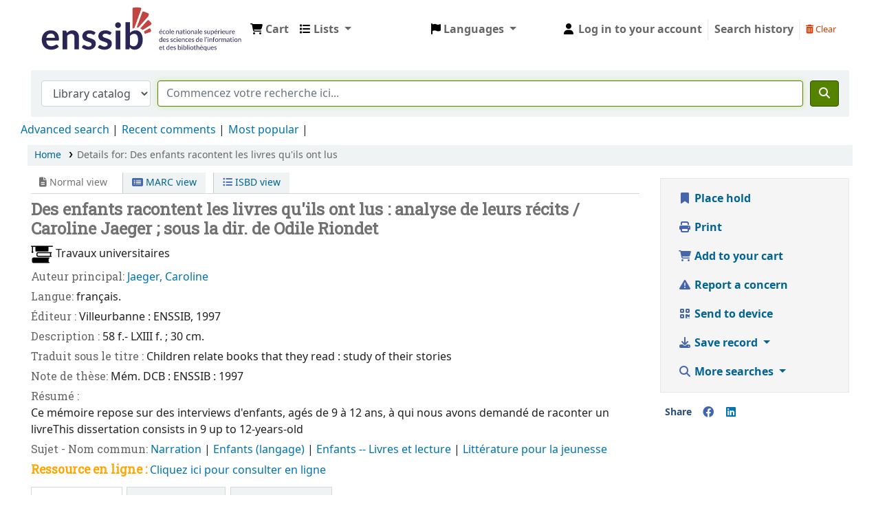

--- FILE ---
content_type: text/html; charset=UTF-8
request_url: https://cataloguebib.enssib.fr/bib/8792
body_size: 22195
content:














    





<!DOCTYPE html>
<!-- TEMPLATE FILE: opac-detail.tt -->









<html lang="en" class="no-js">
<head>

<title>Details for: 
    Des enfants racontent les livres qu'ils ont lus






 &rsaquo; Bibliothèque de l'Enssib catalog</title>
<link rel="canonical" href="https://cataloguebib.enssib.fr/bib/8792" />
<link rel="stylesheet" type="text/css" href="/opac-tmpl/lib/emoji-picker/css/emoji_24.0506000.css">

<link href="/opac-tmpl/lib/Chocolat/css/chocolat_24.0506000.css" rel="stylesheet" type="text/css">



<meta http-equiv="Content-Type" content="text/html; charset=utf-8" />
<meta name="generator" content="Koha" /> <!-- leave this for stats -->
<meta name="viewport" content="width=device-width, initial-scale=1" />
<meta name="csrf-token" content="d1a5040013b45407bb21a421c237fd53dd657443,7b59bc86d15570aadd26cd810005dfa3e45fdc08,1767260815">
<link href="/opac-tmpl/bootstrap/lib/jquery/responsive.dataTables.min_24.0506000.css" rel="stylesheet" type="text/css">

<link rel="shortcut icon" href="https://www.enssib.fr/sites/enssib.fr/files/ENSSIB-ShortLogo-RVB_0.png" type="image/x-icon" />
<link rel="apple-touch-icon" href="https://www.enssib.fr/sites/enssib.fr/files/ENSSIB-ShortLogo-RVB_0.png" type="image/x-icon" />

    
        
    


    <link rel="stylesheet" type="text/css" href="/opac-tmpl/bootstrap/css/opac_24.0506000.css">




    <link rel="stylesheet" type="text/css" href="/opac-tmpl/bootstrap/css/print_24.0506000.css" media="print">


    <style>@import url('https://fonts.googleapis.com/css?family=Roboto');
@import url('https://fonts.googleapis.com/css?family=Roboto+Slab');

body {
  font-family: "Roboto", "Helvetica Neue", Helvetica, Arial, sans-serif; font-size: 100%;
}
h1, h2, h3, h4, h5, h6, .label, #tagcloud a {
  font-family: 'Roboto Slab',Bitter, Georgia, Serif;
}
body, #header-region {
  max-width: 1600px;
  margin : auto;
  font-size:16px;
  background: white;
  height: 90px;
}
#wrap {
  padding: -10px;
}
#logo {
  background: transparent url( "/www/enssib.svg" ) no-repeat scroll 0%;
  width: 300px;
  height: 70px;
  cursor: pointer;
}
#logo a {
  padding: 71 0 0 0;  
}
nav.navbar.navbar-expand {
}
.main {
  padding: 0;
  margin: 0;
  border: 0;
  box-shadow: none;
  border-radius: 0;
}
a.title {
  font-weight: bold;
}
#moresearches {
  padding: 0;
  margin: 0;
}
.container-fluid {
  padding: 5px;
}

#opacheader {
  background: white;
}
#opacheader h1 {
  font-size: 120%;
  text-transform: uppercase;
  margin-top: 20px;
}
#opacheader p {
  text-transform: uppercase;
  font-size: 90%;
  margin-top: 0;
}
#rssnews-container { display: none; }

.mastheadsearch {
  background:white;
  color:white;
  padding: 0px;
}
.breadcrumb {
  margin: 5px 0 5px 0;
}
#rssnews-container {
  margin-bottom: 10px;
}

#opacmainuserblock .row-fluid {
  padding-bottom: 10px;
}
#opacmainuserblock h1 {
  font-size: 110%;
  text-transform: uppercase;
  line-height: 100%;
  margin: 10px 0 10px 0;
}
#opacmainuserblock h2 {
  font-size: 90%;
  line-height: 100%;
  text-transform: uppercase;
  margin: 0px 0 0 0;
}
span.no-image {
display: none;
color : white;
}
.copyright {
  background-color: #696969;
}
.copyright ul li {
list-style-type: none;
display: inline;
}
.responsive-video {
  position: relative;
  padding-bottom: 56.25%;
  padding-top: 60px; overflow: hidden;
}
.responsive-video iframe,
.responsive-video object,
.responsive-video embed {
  position: absolute;
  top: 0;
  left: 0;
  width: 100%;
  height: 100%;
  padding-after: 20px;
}


#navigation, #OpacNavRight {
  margin-top: 10px;
  font-size: 90%;
}
#navigation h1, #OpacNavRight h1 {
  text-transform: uppercase;
  font-size: 90%;
}
#navigation ul, #OpacNavRight ul {
  margin: 0;
  padding-bottom: 20px;
  padding-left:0;
}
#navigation li, #OpacNavRight li {
  font-size: 90%;
  list-style-type: none;
}

#opaccredits {
  text-align: center;
  font-size: 80%;
  margin: 30px 0 0 0;
}
#opaccredits p {
  margin: 0 0 4px 0;
}

.newsbody, .newsfooter {
  background: white;
  margin: 0;
}
.newsfooter {
  font-size: 80%;
}
a:visited {
  color: #004d99;
}
a {
  color: #004d99;
}

@media only screen and (min-width : 1000px) {
  #maincontent .span2 { width: 25%; }
  #maincontent .span10 { width: 71%; }
}
#search-facets h4 a {
  background-color:  rgb(68,77,94);
  font-weight: bold;
  color: white;
}
#search-facets h5, #facet-holding-libraries, #facet-home-libraries  {
  color: rgb(157,77,70);
  margin: 0;
  padding-left: 7px;
  text-transform: uppercase;
  font-size: 90%;
}
#search-facets a {
  color: rgb(104,104,104);
  text-decoration:none;
}
.menu-collapse ul {
  margin: 2px;
}
.menu-collapse li {
  margin: 0;
  padding: 0;
}

.pagination a {
  color: rgb(157,77,70);
}
.l_Results {
    background-color: rgb(195,175,145);
}
.searchresults {
  padding: 0;
}
.searchresults h5 {
  margin-top: 0;
}
.results_summary {
 font-size: 100%;
 padding-bottom: 4px;
}
.sudoc_link {
  margin-top: 20px;
  margin-bottom: 15px;
}
.result_summary a {
  font-size: 110%;
  color: #004d99;
}
.results_summary .label {
  font-size: 100%;
}
.results_summary.title a {
  font-weight: bold;
  display: inline-block;
}
.sugg-lnk {
  padding-left: 20px;
}
.sugg-lnk h4 {
  font-size: 100%;
  background: rgb(104,104,104);
  color: white;
  text-shadow: 0px 0px 1px white;
  margin: 0;
  padding: 5px;
}
.sugg-lnk ul {
  list-style: none;
  padding: 0;
  margin: 0;
}

#item_holds, .holds_count {
  display: none;
}

#i18nMenu li a {
  color:white;
}
.newsheader {
    background-color: #F2F2EF;
}
h4.newsheader {
  font-size: 15px;
}
.newscontainer {border:none;}

.newsitem {
    background-color: #f9f9f8;
    box-shadow: 0 0 2px #555;
    margin-bottom: 20px;
}
.navbar-text {
  color: rgb(196,175,145);
}

.bloc1, .bloc2 {
  background-color: rgb(196,175,145);
  color: white;
  font-size: 175%;
  font-weight: bold;
  padding: 20px;
  line-height: 100%;
}
.bloc2 {
  background-color: rgb(157,77,70);
  margin-bottom: 20px;
}
.bloc1 a, .bloc2 a {
  color: white;
  text-decoration: none;
  text-shadow: 1px 1px 4px #555;
}
#advsearch-itemtypes img {
  padding-top:5px;
  padding-left: 5px;
}
.no-image {
  display: none;
}

#titre-accueil {
  text-align: center;
  margin-bottom: 36px;
}
#titre-accueil h1 {
  font-size: 36px;
  text-transform: none;
  margin-bottom: 12px;
}

.online_resources .label {
  font-size: 110%;
  color: orange;
  font-weight: bold;
}


#tagcloud {
  text-align: center;
}
#tagcloud a {
  font-family: 'Roboto Slab',Bitter, Georgia, Serif;
  font-weight: bold;
}
.tagcloud0 { font-size: 10px; }
.tagcloud1 { font-size: 11px; }
.tagcloud2 { font-size: 12px; }
.tagcloud3 { font-size: 13px; }
.tagcloud4 { font-size: 14px; }
.tagcloud5 { font-size: 15px; }
.tagcloud6 { font-size: 16px; }
.tagcloud7 { font-size: 17px; }
.tagcloud8 { font-size: 18px; }
.tagcloud9 { font-size: 19px; }
.tagcloud10 { font-size: 20px; }
.tagcloud11 { font-size: 21px; }
.tagcloud12 { font-size: 22px; }
.tagcloud13 { font-size: 23px; }
.tagcloud14 { font-size: 24px; }
.tagcloud15 { font-size: 25px; }
.tagcloud16 { font-size: 26px; }
.tagcloud17 { font-size: 27px; }
.tagcloud18 { font-size: 28px; }
.tagcloud19 { font-size: 29px; }
.tagcloud20 { font-size: 30px; }
.tagcloud21 { font-size: 31px; }
.tagcloud22 { font-size: 32px; }
.tagcloud23 { font-size: 33px; }
.tagcloud24 { font-size: 34px; }
.tagcloud0 a,  .tagcloud1 a,  .tagcloud2 a,  .tagcloud3 a,  .tagcloud4 a  { color: #220000; }
.tagcloud5 a,  .tagcloud6 a,  .tagcloud7 a,  .tagcloud8 a,  .tagcloud9 a  { color: #003300; }
.tagcloud10 a, .tagcloud11 a, .tagcloud12 a, .tagcloud13 a, .tagcloud14 a { color: #993300; }
.tagcloud15 a, .tagcloud16 a, .tagcloud17 a, .tagcloud18 a, .tagcloud19 a { color: #770000; }
.tagcloud20 a, .tagcloud21 a, .tagcloud22 a, .tagcloud23 a, .tagcloud24 a  { color: #002244; }


 .flipster__item__content {
   max-height: 300px;
   max-width: 300px;
   overflow: hidden;
}

.shelvingloc {
  font-size: 90%;
  font-style: normal;
}
.Pôle-Histoire-du-livre-et-des-bibliothèques {
  background-color: #ffff33;
}
#advsearch-loc label {
  font-size: 90%;
}
#login {
  display: none;
}

.enssib-loc {
  height: 25px;
  width: 25px;
  background-color: white;
  border-radius: 50%;
  border: 1px solid grey;
  display: inline-block;
  position: relative;
  top: 5px;
  left: 5px;
}
#enssib-loc-11 {
  background-color: #ffff33;
}
#enssib-loc-12 {
  background-color: #3333cc;
}
#enssib-loc-13 {
  background-color: orange;
}
#enssib-loc-14 {
  background-color: #99cc33;
}
#enssib-loc-15 {
  background-color: #990000;
}
#enssib-loc-16 {
  background-color: white;
}


</style>




    <link rel="search" type="application/opensearchdescription+xml" href="https://cataloguebib.enssib.fr/cgi-bin/koha/opac-search.pl?format=opensearchdescription" title="Search Bibliothèque de l'Enssib">
    <link rel="unapi-server" type="application/xml" title="unAPI" href="https://cataloguebib.enssib.fr/cgi-bin/koha/unapi" />


<script>
    var Koha = {};
    function _(s) { return s } // dummy function for gettext
    const is_logged_in = false
</script>

<script src="/opac-tmpl/bootstrap/js/Gettext_24.0506000.js"></script>
<script src="/opac-tmpl/bootstrap/js/i18n_24.0506000.js"></script>

<link href="/opac-tmpl/lib/fontawesome/css/fontawesome.min_24.0506000.css" rel="stylesheet" type="text/css">
<link href="/opac-tmpl/lib/fontawesome/css/brands.min_24.0506000.css" rel="stylesheet" type="text/css">
<link rel="stylesheet" type="text/css" href="/opac-tmpl/lib/fontawesome/css/solid.min_24.0506000.css">





































































</head>





    


    




    

<body ID="opac-detail" class="branch-default scrollto" >



















































































<button id="scrolltocontent">Skip to main content</button>
<div id="wrapper">
    <div id="header-region" class="noprint">
        <nav class="navbar navbar-expand">
            <div id="logo">
            <a class="navbar-brand" href="/cgi-bin/koha/opac-main.pl">
                
                    Bibliothèque de l'Enssib
                
            </a>
            </div>
            
                
                    <div id="cartDetails" class="cart-message">Your cart is empty.</div>
                
                <ul id="cart-list-nav" class="navbar-nav">
                    
                        <li class="nav-item js-show">
                            <a href="#" class="nav-link" title="Collect items you are interested in" id="cartmenulink" role="button" aria-label="Cart">
                                <i id="carticon" class="fa fa-shopping-cart fa-icon-black" aria-hidden="true"></i> <span class="cartlabel">Cart</span> <span id="basketcount"></span>
                            </a>
                        </li>
                    
                    <li class="divider-vertical"></li>
                    
                        <li class="nav-item dropdown">
                            <a href="/cgi-bin/koha/opac-shelves.pl" title="Show lists" class="nav-link dropdown-toggle" id="listsmenu" data-toggle="dropdown" role="button" aria-label="Lists" aria-haspopup="true" aria-expanded="false"
                                ><i class="fa fa-list fa-icon-black" aria-hidden="true"></i> <span class="listslabel">Lists</span>
                            </a>
                            <div aria-labelledby="listsmenu" role="menu" class="dropdown-menu">
                                
                                    <a class="dropdown-item" href="/cgi-bin/koha/opac-shelves.pl?op=list&amp;public=1" tabindex="-1" role="menuitem"><strong>Public lists</strong></a>
                                    
                                    
                                        <a class="dropdown-item" href="/cgi-bin/koha/opac-shelves.pl?op=view&amp;shelfnumber=770&amp;sortfield=dateadded" tabindex="-1" role="menuitem">Carrousel</a>
                                        
                                        
                                    
                                        <a class="dropdown-item" href="/cgi-bin/koha/opac-shelves.pl?op=view&amp;shelfnumber=885&amp;sortfield=title" tabindex="-1" role="menuitem">Biblio de la semaine</a>
                                        
                                        
                                    
                                        <a class="dropdown-item" href="/cgi-bin/koha/opac-shelves.pl?op=view&amp;shelfnumber=627&amp;sortfield=title" tabindex="-1" role="menuitem">  # Grande Guerre</a>
                                        
                                        
                                    
                                        <a class="dropdown-item" href="/cgi-bin/koha/opac-shelves.pl?op=view&amp;shelfnumber=1352&amp;sortfield=title" tabindex="-1" role="menuitem">Mémoire : le théâtre antique illustré à la Renaissance</a>
                                        
                                        
                                    
                                        <a class="dropdown-item" href="/cgi-bin/koha/opac-shelves.pl?op=view&amp;shelfnumber=374&amp;sortfield=title" tabindex="-1" role="menuitem"># Administration et Management</a>
                                        
                                        
                                    
                                        <a class="dropdown-item" href="/cgi-bin/koha/opac-shelves.pl?op=view&amp;shelfnumber=1171&amp;sortfield=title" tabindex="-1" role="menuitem"># Lanceur d'alerte</a>
                                        
                                        
                                    
                                        <a class="dropdown-item" href="/cgi-bin/koha/opac-shelves.pl?op=view&amp;shelfnumber=376&amp;sortfield=title" tabindex="-1" role="menuitem"># Technique documentaire</a>
                                        
                                        
                                    
                                        <a class="dropdown-item" href="/cgi-bin/koha/opac-shelves.pl?op=view&amp;shelfnumber=1321&amp;sortfield=title" tabindex="-1" role="menuitem">mémoire</a>
                                        
                                        
                                    
                                        <a class="dropdown-item" href="/cgi-bin/koha/opac-shelves.pl?op=view&amp;shelfnumber=403&amp;sortfield=title" tabindex="-1" role="menuitem"># Les Métiers des bibliothèques</a>
                                        
                                        
                                    
                                        <a class="dropdown-item" href="/cgi-bin/koha/opac-shelves.pl?op=view&amp;shelfnumber=398&amp;sortfield=title" tabindex="-1" role="menuitem">Gestion de projet</a>
                                        
                                        
                                    
                                        <a class="dropdown-item listmenulink" href="/cgi-bin/koha/opac-shelves.pl?op=list&amp;public=1" tabindex="-1" role="menuitem">View all</a>
                                    
                                
                                
                                    <div class="dropdown-divider"></div>
                                
                                
                                    <a class="dropdown-item" href="/cgi-bin/koha/opac-shelves.pl?op=list&amp;public=0" tabindex="-1" role="menuitem"><strong>Your lists</strong></a>
                                    
                                        <a class="dropdown-item" href="/cgi-bin/koha/opac-shelves.pl?op=add_form" tabindex="-1" role="menuitem">Log in to create your own lists</a>
                                    
                                
                            </div> <!-- / .dropdown-menu -->
                        </li> <!-- / .nav-item.dropdown -->
                    
                    

                </ul> <!-- / .navbar-nav -->
            
            
                
                    

    <div id="header_langmenu">
        <ul class="navbar-nav">
            <li class="dropdown">
              <a href="#" title="Switch languages" class="nav-link dropdown-toggle" id="langmenu" data-toggle="dropdown" role="button" aria-haspopup="true" aria-expanded="false"><i class="fa fa-flag fa-icon-black" aria-hidden="true"></i> <span class="langlabel">Languages</span> <b class="caret"></b></a>
                <div aria-labelledby="langmenu" role="menu" class="dropdown-menu dropdown-menu-right">
                    
                        
                            
                                
                                    
                                        <a class="dropdown-item menu-inactive" href="#" tabindex="-1" role="menuitem">
                                            
                                                English
                                            &nbsp;<i class="fa fa-check" aria-hidden="true"></i>
                                        </a>
                                    
                                
                            
                        
                    
                        
                            
                                
                                    
                                        <a class="dropdown-item" href="/cgi-bin/koha/opac-changelanguage.pl?language=fr-FR"  tabindex="-1" role="menuitem">
                                            
                                                Français
                                            
                                        </a>
                                    
                                
                            
                        
                    
                </div> <!-- /# .dropdown-menu -->
            </li> <!-- / .dropdown -->
        </ul> <!-- /.nav.pull-right -->
    </div> <!-- /#header_langmenu -->


                
                <ul id="members" class="navbar-nav">
                    <li class="nav-item dropdown">
                        
                            
                                
                                    
                                        <a class="nav-link login-link" href="/cgi-bin/koha/opac-user.pl" aria-label="Log in to your account"><i class="fa fa-user fa-icon-black fa-fw" aria-hidden="true"></i> <span class="userlabel">Log in to your account</span></a>
                                
                            
                        

                        
                    </li>
                    <!-- Cookie consent button for non logged-in users -->
                    
                        <li style="display:none" id="cookieConsentDivider" class="divider-vertical" aria-hidden="true"></li>
                        <li style="display:none" id="cookieConsentLi" class="nav-item" aria-hidden="true">
                            <a id="cookieConsentButton" href="#" name="Your cookies" class="nav-link" title="View and amend cookies you have consented to" role="button">
                                <i class="fa fa-cookie-bite" aria-hidden="true"></i>
                                <span class="cookieconsentlabel">Your cookies</span>
                            </a>
                        </li>
                    
                    
                        
                            <li class="divider-vertical"></li>
                            <li class="nav-item search_history">
                                <a class="nav-link login-link" href="/cgi-bin/koha/opac-search-history.pl" title="View your search history">Search history</a>
                            </li>
                            <li class="divider-vertical"></li>
                            <li class="nav-item">
                                <a class="nav-link logout clearsh" href="/cgi-bin/koha/opac-search-history.pl?action=delete" title="Delete your search history"><i class="fa fa-trash-can" aria-hidden="true"></i> Clear</a>
                            </li>
                        
                    
                </ul>
            
        </nav> <!-- /navbar -->

        

    </div> <!-- / header-region -->

    
        <div class="container-fluid">
            
                <div class="row">
                    <div class="col">
                            <div id="opac-main-search" class="mastheadsearch">
                                
                                    <form name="searchform" method="get" action="/cgi-bin/koha/opac-search.pl" id="searchform">
                                        <div class="form-row align-items-center">
                                            <div class="col-sm-auto order-2 order-sm-2">
                                                <select name="idx" id="masthead_search" class="form-control">
                                                    
                                                        <option value="">Library catalog</option>
                                                    
                                                    
                                                        <option value="ti">Title</option>
                                                    
                                                    
                                                        <option value="au">Author</option>
                                                    
                                                    
                                                        <option value="su">Subject</option>
                                                    
                                                    
                                                        <option value="nb">ISBN</option>
                                                    
                                                    
                                                        <option value="ns">ISSN</option>
                                                    
                                                    
                                                        <option value="se">Series</option>
                                                    
                                                    
                                                        
                                                            <option value="callnum">Call number</option>
                                                        
                                                    
                                                </select>
                                            </div> <!-- /.col-sm-auto -->

                                            <div class="col order-4 order-sm-3">
                                                
                                                    <input type="text" class="transl1 form-control" id="translControl1" name="q" value="" /><span id="translControl"></span>
                                                
                                            </div> <!-- /.col -->

                                            
                                                
                                                    
                                                
                                            

                                            <div class="order-5 col-sm-auto">
                                                <button type="submit" id="searchsubmit" class="btn btn-primary" title="Search" aria-label="Search">
                                                    <i class="fa fa-search" aria-hidden="true"></i>
                                                </button>
                                            </div>

                                        </div> <!-- /.form-row -->
                                        <input type="hidden" name="weight_search" value="1">
                                    </form>
                                
                            </div><!-- /#opac-main-search -->
                    </div> <!-- /.col -->
                </div> <!-- /.row -->
            

            <div class="row">
                <ul class="nav" id="moresearches">
                    <li class="nav-item">
                        <a href="/cgi-bin/koha/opac-search.pl">Advanced search</a>
                    </li>
                    
                    
                    
                    
                        <li class="nav-item">
                            <a href="/cgi-bin/koha/opac-showreviews.pl">Recent comments</a>
                        </li>
                    
                    
                    
                    
                        <li class="nav-item">
                            <a href="/cgi-bin/koha/opac-topissues.pl">Most popular</a>
                        </li>
                    
                    
                    
                    <li class="nav-item">
                        <a id="library_page" href="/cgi-bin/koha/opac-library.pl">
                            
                                <span>Library</span>
                            
                        </a>
                    </li>
                    
    

                </ul> <!-- /.nav#moresearches -->
            </div> <!-- /.row -->
        </div> <!-- /.container-fluid -->
    

    <!-- Login form hidden by default, used for modal window -->
    <div id="loginModal" class="modal" tabindex="-1" role="dialog" aria-labelledby="modalLoginLabel" aria-hidden="true">
        <div class="modal-dialog">
            <div class="modal-content">
                <div class="modal-header">
                    <h2 class="modal-title" id="modalLoginLabel">Log in to your account</h2>
                    <button type="button" class="closebtn" data-dismiss="modal" aria-label="Close">
                        <span aria-hidden="true">&times;</span>
                    </button>
                </div>
                <form action="/cgi-bin/koha/opac-user.pl" method="post" name="auth" id="modalAuth">
                    <input type="hidden" name="csrf_token" value="d1a5040013b45407bb21a421c237fd53dd657443,7b59bc86d15570aadd26cd810005dfa3e45fdc08,1767260815" />

                    <input type="hidden" name="has-search-query" id="has-search-query" value="" />
                    <div class="modal-body">
                        
                        
                        
                            
                            
                            <input type="hidden" name="koha_login_context" value="opac" />
                            <fieldset class="brief">
                                <div class="local-login">
                                    <label for="muserid">Login:</label><input type="text" id="muserid" name="login_userid" autocomplete="off" />
                                    <label for="mpassword">Password:</label><input type="password" id="mpassword" name="login_password" autocomplete="off" />
                                    <fieldset class="action">
                                        <input type="hidden" name="op" value="cud-login" />
                                        <input type="submit" class="btn btn-primary" value="Log in" />
                                    </fieldset>
                                </div>
                                
                                    <div id="nologininstructions-modal" class="nologininstructions">
                                        
    
        <div id="OpacLoginInstructions">
            
                <div class="default_item">
                    
                    <div class="default_body"> </div>
                </div>
            
        </div>
    

                                    </div>
                                
                                
                                
                            </fieldset>
                        
                    </div>
                </form> <!-- /#auth -->
            </div> <!-- /.modal-content -->
        </div> <!-- /.modal-dialog -->
    </div>  <!-- /#modalAuth  -->
    


<div class="main">
    
    <nav id="breadcrumbs" aria-label="Breadcrumb" class="breadcrumbs">
        <ol class="breadcrumb">
            
            
                
    
        <li class="breadcrumb-item">
            
                    <a href="/cgi-bin/koha/opac-main.pl" title="Home">Home</a>
                
        </li>
    

                <li class="breadcrumb-item active">
            <a href="#" aria-current="page">
                
            <span>Details for: </span>    <span class="biblio-title">Des enfants racontent les livres qu'ils ont lus</span>
        
            </a>
        </li>
            
        </ol>
    </nav>


    <div class="container-fluid">
        <div class="row">
            <div class="col-lg-9">
                <div id="catalogue_detail_biblio" class="maincontent" data-biblionumber="8792">

                    <div class="bookcover">

                        <div id="biblio-cover-slider" class="cover-slider cover-slides" data-isbn="">
                            

                            

                            

                            

                            

                            

                            
                            

                            
                        </div> <!-- /.cover-slider -->

                    </div><!-- / .bookcover -->

                    <abbr class="unapi-id" title="koha:biblionumber:8792"><!-- unAPI --></abbr>
                    
                        <span class="Z3988" title="ctx_ver=Z39.88-2004&amp;amp;rft_val_fmt=info%3Aofi%2Ffmt%3Akev%3Amtx%3Adc&amp;amp;rft.type=document&amp;amp;rft.title=Des%20enfants%20racontent%20les%20livres%20qu%27ils%20ont%20lus&amp;amp;rft.aulast=Jaeger&amp;amp;rft.aufirst=Caroline&amp;amp;rft.au=Caroline%20Jaeger&amp;amp;rft.au=sous%20la%20dir.%20de%20Odile%20Riondet&amp;amp;rft.pub=ENSSIB&amp;amp;rft.date=1997"></span>
                    

                    <div id="views">
                        <span class="view current-view"><span id="Normalview"><i class="fa-solid fa-file-lines" aria-hidden="true"></i> Normal view</span></span>
                        <span class="view">
                            <a id="MARCview" class="btn btn-link" href="/cgi-bin/koha/opac-MARCdetail.pl?biblionumber=8792"><i class="fa-solid fa-rectangle-list" aria-hidden="true"></i> MARC view</a>
                        </span>
                        
                            <span class="view"><a id="ISBDview" class="btn btn-link" href="/cgi-bin/koha/opac-ISBDdetail.pl?biblionumber=8792"><i class="fa fa-list-ul" aria-hidden="true"></i> ISBD view</a></span>
                            
                    </div>

                    

<h1 class="title">Des enfants racontent les livres qu'ils ont lus : analyse de leurs récits / Caroline Jaeger ; sous la dir. de Odile Riondet</h1><span class="results_summary support"><span class="label"></span><img src="/www/itemtypeimg/enssib/support1.png"> Travaux universitaires</span><span class="results_summary author main_author"><span class="label">Auteur principal: </span><span class="value"><a href="/cgi-bin/koha/opac-search.pl?q=au:Jaeger%20Caroline">Jaeger, Caroline</a></span></span><span class="results_summary language"><span class="label">Langue: </span>français.</span><span class="results_summary publication"><span class="label">Éditeur : </span><span>Villeurbanne : ENSSIB, 1997</span></span><span class="results_summary description"><span class="label">Description : </span>58 f.- LXIII f. ;
 30 cm.</span><span class="results_summary "><span class="label">Traduit sous le titre : </span>Children relate books that they read : study of their stories</span><span class="results_summary these"><span class="label">Note de thèse: </span>Mém. DCB : ENSSIB : 1997</span><span class="results_summary abstract"><span class="label">Résumé : </span><br>Ce mémoire repose sur des interviews d'enfants, agés de 9 à 12 ans, à qui nous avons demandé de raconter un livreThis dissertation consists in 9 up to 12-years-old</span><span class="results_summary subjects "><span class="label">Sujet - Nom commun: </span><span class="value"><a href="/cgi-bin/koha/opac-search.pl?q=su:Narration">Narration </a> | <a href="/cgi-bin/koha/opac-search.pl?q=su:Enfants%20(langage)">Enfants (langage) </a> | <a href="/cgi-bin/koha/opac-search.pl?q=su:Enfants">Enfants -- Livres et lecture </a> | <a href="/cgi-bin/koha/opac-search.pl?q=su:Litt%C3%A9rature%20pour%20la%20jeunesse">Littérature pour la jeunesse </a></span></span><span class="results_summary online_resources"><span class="label">Ressource en ligne : </span><a href="http://www.enssib.fr/bibliotheque/documents/dcb/jaeger.pdf" target="_blank">Cliquez ici pour consulter en ligne</a></span>




                    

                    

                    

                    

                    

                    

                    
                    



                    

                    

                    

                    

                </div> <!-- / #catalogue_detail_biblio -->

                
    
        <div id="bibliodescriptions" class="toptabs">
    
        
                    
    <ul class="nav nav-tabs" role="tablist">
        
                        
    <li class="nav-item" role="presentation">
        
            
            
        
        
            
        
        <a href="#holdings_panel" class="nav-link" id="holdings-tab" data-toggle="tab" data-target="#holdings_panel" data-tabname="holdings" aria-controls="holdings_panel" role="tab" aria-selected="false">
            
                            
                            
                                
                                    
                                        <span>Holdings</span>
                                    
                                
                              ( 1 )
                        
        </a>
    </li>


                        

                        
                            
    <li class="nav-item" role="presentation">
        
            
            
        
        
            
        
        <a href="#descriptions_panel" class="nav-link" id="descriptions-tab" data-toggle="tab" data-target="#descriptions_panel" data-tabname="descriptions" aria-controls="descriptions_panel" role="tab" aria-selected="false">
            
                                
                                
                                    
                                
                                
                                <span>Title notes ( 3 )</span>
                            
        </a>
    </li>

                        

                        

                        

                        

                        

                        

                        
                            
    <li class="nav-item" role="presentation">
        
            
            
        
        
            
        
        <a href="#comments_panel" class="nav-link" id="comments-tab" data-toggle="tab" data-target="#comments_panel" data-tabname="comments" aria-controls="comments_panel" role="tab" aria-selected="false">
            
                                <span>Comments ( 0 )</span>
                            
        </a>
    </li>

                        

                        

                        

                        

                        

                        

                        

                    
    </ul>


                    
    
        <div class="tab-content">
    
        
                        

                        
    
        <div role="tabpanel" class="tab-pane" id="holdings_panel" aria-labelledby="holdings-tab">
    
        
                            
                                
    <table class="table table-bordered table-striped" id="holdingst">
        <caption class="sr-only">Holdings</caption>
        <thead>
            <tr>

                
                
                    <th id="item_itemtype" data-colname="item_itemtype" class="itype">Item type</th>
                
                
                    <th id="item_current_location" data-colname="item_current_location" class="item_location">Current library</th>
                
                
                
                    <th id="item_ccode" data-colname="item_ccode" class="collection">Collection</th>
                
                
                    <th id="item_shelving_location" data-colname="item_shelving_location" class="shelving_location">Shelving location</th>
                
                    <th id="item_callnumber" data-colname="item_callnumber" class="call_no">Call number</th>
                
                
                
                
                    <th id="item_status" data-colname="item_status" class="status">Status</th>
                
                    <th id="item_datedue" data-colname="item_datedue" class="date_due">Date due</th>
                    <th id="item_barcode" data-colname="item_barcode" class="barcode">Barcode</th>
                
                    <th id="item_holds" data-colname="item_holds">Item holds</th>
                
                
                <th></th>
            </tr>
        </thead>
        <tbody>
            
                <tr vocab="http://schema.org/" typeof="Offer">

                

                
                    <td class="itype">
                        
                            
                        
                       <span class="itypetext">Communication réserves</span>
                    </td>
                
                
                    
                    
                    
                    <td class="location" property="seller" data-order="Enssib">
                        <link property="itemOffered" href="#record" />
                        <link property="businessFunction" href="http://purl.org/goodrelations/v1#LeaseOut">

                        
                            <span>Enssib</span>
                        

                        

                    </td>
                

                

                
                    <td class="collection">Papier</td>
                

                
                    <td class="shelving_location"><span class="shelvingloc">Réserve 1</span></td>
                

                <td class="call_no" property="sku">
                    
                        M 1997 DCB 20
                        
                            
                                (<a href="/cgi-bin/koha/opac-detail.pl?biblionumber=8792&amp;shelfbrowse_itemnumber=11179#holdings">Browse shelf<span class="sr-only">(Opens below)</span></a>)
                            
                        
                    
                </td>

                

                
                
                
                <td class="status">













    
        <link property="availability" href="http://schema.org/InStock" />
    



























    <span class="item-status available">Available </span>

</td>
                
                
                    <td class="date_due"></td>
                

                    <td class="barcode" property="serialNumber">8099557</td>
                
                    <td class="holds_count">
                          
                        
                    </td>
                
                
                <td></td>
                </tr>
            
        </tbody>
    </table>

                                
                                    
                                    
                                        <div id="bib_holds">
                                            
                                                <span>Total holds: 0</span>
                                            
                                            
                                        </div>
                                    

                                
                            
                            

                            
    

                        
    </div>


                        

                        
                            
    
        <div role="tabpanel" class="tab-pane" id="descriptions_panel" aria-labelledby="descriptions-tab">
    
        
                                <div class="content_set">

                                    

                                    
                                        <div id="marcnotes">
                                            
                                                <p class="marcnote marcnote-328" id="marcnote-328-1">
                                                    
                                                        Mém. DCB : ENSSIB : 1997
                                                    
                                                </p>
                                            
                                                <p class="marcnote marcnote-330" id="marcnote-330-2">
                                                    
                                                        Ce mémoire repose sur des interviews d'enfants, agés de 9 à 12 ans, à qui nous avons demandé de raconter un livre
                                                    
                                                </p>
                                            
                                                <p class="marcnote marcnote-330" id="marcnote-330-3">
                                                    
                                                        This dissertation consists in 9 up to 12-years-old
                                                    
                                                </p>
                                            
                                        </div>
                                    

                                </div> <!-- /.content_set -->
                            
    </div>

                        

                        

                        

                        

                        

                        

                        
                            
    
        <div role="tabpanel" class="tab-pane" id="comments_panel" aria-labelledby="comments-tab">
    
        
                                <div id="newcomment"></div>
                                    
                                        <p>There are no comments on this title.</p>
                                    

                                    
                                        <div id="addcomment">
                                            <a class="login-link loginModal-trigger" role="button" data-toggle="modal" data-return="true" data-tab="comment" href="/cgi-bin/koha/opac-user.pl">Log in to your account</a> to post a comment.
                                        </div>
                                    
                            
    </div>

                        

                        

                        

                        

                        

                        
                    
    </div>

                
    </div>


                

            </div> <!-- /.col-lg-10 -->

            <div class="col-lg-3">
                <div id="ulactioncontainer">

                    

                    

<ul id="action">
    
        
            
                <li><a class="reserve btn btn-link btn-lg" href="/cgi-bin/koha/opac-reserve.pl?biblionumber=8792"><i class="fa fa-fw fa-bookmark" aria-hidden="true"></i> Place hold</a></li>
            
        
    

    

    <li><a class="print-large btn btn-link btn-lg" href="#"><i class="fa fa-fw fa-print" aria-hidden="true"></i> Print</a></li>

    
        
    

    
        
    

    
        
            <li><a data-biblionumber="8792" class="addtocart cart8792 addrecord btn btn-link btn-lg" href="#"><i class="fa fa-fw fa-shopping-cart" aria-hidden="true"></i> Add to your cart</a>  <a style="display:none;" data-biblionumber="8792" class="cartRemove cartR8792" href="#">(remove)</a></li>
        
    

    

    
        <li><a class="report_a_concern btn btn-link btn-lg" href="#" data-toggle="modal" data-target="#addConcernModal"><i class="fa fa-fw fa-warning" aria-hidden="true"></i> Report a concern</a></li>
    

    


    
        <li>
            <a class="show_qrcode btn btn-link btn-lg" href="#"><i class="fa fa-fw fa-qrcode" aria-hidden="true"></i> Send to device</a>
            <div id="qrcode" class="d-none"></div>
        </li>
    

    
    
        <li>
            <div id="export">
                <div class="dropdown">
                    <a id="format" class="btn btn-link btn-lg dropdown-toggle" data-toggle="dropdown" href="#"><i class="fa fa-fw fa-download" aria-hidden="true"></i> Save record <b class="caret"></b></a>
                    <div class="dropdown-menu dropdown-menu-right" aria-labelledby="format">
                        
                            
                                <a class="dropdown-item" href="/cgi-bin/koha/opac-export.pl?op=export&amp;bib=8792&amp;format=bibtex">
                                    <span>BIBTEX</span>
                                        
                                </a>
                            
                        
                            
                                <a class="dropdown-item" href="#" data-toggle="modal" data-target="#exportModal_">Dublin Core</a>
                            
                        
                            
                                <a class="dropdown-item" href="/cgi-bin/koha/opac-export.pl?op=export&amp;bib=8792&amp;format=marcxml">
                                    <span>MARCXML</span>
                                        
                                </a>
                            
                        
                            
                                <a class="dropdown-item" href="/cgi-bin/koha/opac-export.pl?op=export&amp;bib=8792&amp;format=ris">
                                    <span>RIS</span>
                                        
                                </a>
                            
                        
                    </div> <!-- /.dropdown-menu -->
                </div> <!-- /.dropdown -->
            </div> <!-- /#export -->
        </li>
    

    
        <li>
            <div id="moresearches_menu">
                <div class="dropdown">
                    <a id="furthersearches" class="btn btn-link btn-lg dropdown-toggle" data-toggle="dropdown" href="#" role="button" aria-haspopup="true" aria-expanded="false">
                        <i class="fa fa-fw fa-search" aria-hidden="true"></i> More searches
                    </a>
                    <div class="dropdown-menu dropdown-menu-right" aria-labelledby="furthersearches">
                        <div class="dropdown-header">Search for this title in:</div>
                        <a  href=" http://www.sudoc.abes.fr/cbs/DB=2.1/?COOKIE=U10178,Klecteurweb,D2.1,Ec824c889-121,I250,B341720009+,SY,QDEF,A%5C9008+1,,J,H2-26,,29,,34,,39,,44,,49-50,,53-78,,80-87,NLECTEUR+PSI,R134.214.201.98,FN " target="_blank">Sudoc</a>
<a href=" https://catalogue.bnf.fr/recherche-avancee.do?pageRech=rav" target="_blank">Catalogue de la BnF</a>
<a href=" https://catalogue.bm-lyon.fr " target="_blank">Catalogue de la Bibliothèque municipale de Lyon</a>

                    </div>
                </div>
            </div>
        </li>
    
</ul>

<!-- Dublin Core Modal Form -->
<div class="modal" id="exportModal_" tabindex="-1" role="dialog" aria-labelledby="exportModalLabel" aria-hidden="true">
    <div class="modal-dialog">
        <div class="modal-content">
            <div class="modal-header">
                <h3 class="modal-title" id="exportModalLabel">Exporting to Dublin Core...</h3>
                <button type="button" class="closebtn" data-dismiss="modal" aria-hidden="true">&times;</button>
            </div>
            <form method="post" action="/cgi-bin/koha/opac-export.pl">
                <input type="hidden" name="csrf_token" value="d1a5040013b45407bb21a421c237fd53dd657443,7b59bc86d15570aadd26cd810005dfa3e45fdc08,1767260815" />

                <div class="modal-body">
                    <fieldset id="dc_fieldset">
                        <input id="input-simple" type="radio" name="format" value="rdfdc">
                        <label class="label_dc" for="input-simple">Simple DC-RDF</label>
                        <br>
                        <input id="input-oai" type="radio" name="format" value="oaidc" checked>
                        <label class="label_dc" for="input-oai">OAI-DC</label>
                        <br>
                        <input id="input-srw" type="radio" name="format" value="srwdc">
                        <label class="label_dc" for="input-srw">SRW-DC</label>
                        <br>
                        <input type="hidden" name="op" value="cud-export">
                        <input type="hidden" name="bib" value="8792">
                    </fieldset>
                </div>
                <div class="modal-footer">
                    <button type="submit" class="btn btn-primary">Export</button>
                    <button class="btn btn-link btn-lg" data-dismiss="modal" aria-hidden="true">Cancel</button>
                </div>
            </form>
        </div> <!-- /.modal-content -->
    </div> <!-- /.modal-dialog -->
</div> <!-- /.modal -->


                    

                    

                    
                        <div id="social_networks" class="clearfix">
                            <span>Share</span>
                            
                            
                                                                        <div><a id="facebook" href="https://www.facebook.com/sharer.php?u=https://cataloguebib.enssib.fr/cgi-bin/koha/opac-detail.pl?biblionumber=8792&amp;t=Des%20enfants%20racontent%20les%20livres%20qu'ils%20ont%20lus" title="Share on Facebook"><i class="fa-brands fa-facebook" aria-hidden="true"></i></a></div>
                                                                
                                                                        <div><a id="linkedin" href="https://www.linkedin.com/shareArticle?mini=true&amp;url=https://cataloguebib.enssib.fr/cgi-bin/koha/opac-detail.pl?biblionumber=8792&amp;title=Des%20enfants%20racontent%20les%20livres%20qu'ils%20ont%20lus" title="Share on LinkedIn"><i class="fab fa-linkedin" aria-hidden="true"></i></a></div>
                                                                
                                                            
                        </div> <!-- /#social_networks -->
                    
                </div> <!-- / .ulactioncontainer -->
            </div> <!-- / .col-lg-3 -->
        </div> <!-- / .row -->
        <div class="row">
            

            

            
        </div> <!-- / .row -->
    </div> <!-- / .container-fluid -->
</div> <!-- / .main -->



<!-- Library Info Modal -->
<div class="modal" id="libraryInfoModal" tabindex="-1" aria-labelledby="libraryInfoModalLabel" aria-hidden="true">
    <div class="modal-dialog">
        <div class="modal-content">
            <div class="modal-header">
                <h5 class="modal-title" id="libraryInfoModalLabel"></h5>
                <button type="button" class="closebtn" data-dismiss="modal" aria-label="Close">
                    <span aria-hidden="true">&times;</span>
                </button>
            </div>
            <div class="modal-body">
                <div id="libraryInfo"></div>
            </div>
            <div class="modal-footer">
                <a id="libraryInfoLink" href="" class="btn btn-primary">Visit web site</a>
                <button type="button" class="btn btn-secondary" data-dismiss="modal">Close</button>
            </div>
        </div> <!-- /.modal-content -->
    </div> <!-- /.modal-dialog -->
</div> <!-- /.modal -->











































































        
        
            <div class="container-fluid">
                <div class="row">
                    <div class="col">
                        
    
        <div id="opaccredits">
            
                <div class="default_item">
                    
                    <div class="default_body"><p><b>Koha version 24.05</b></p>
<p>L'Enssib est membre associ&eacute;e de l'Universit&eacute; de Lyon</p>
<!-- Matomo -->
<script type="text/javascript">
  var _paq = _paq || [];
  /* tracker methods like "setCustomDimension" should be called before "trackPageView" */
  _paq.push(['trackPageView']);
  _paq.push(['enableLinkTracking']);
  (function() {
    var u="//analyseweb.enssib.fr/";
    _paq.push(['setTrackerUrl', u+'piwik.php']);
    _paq.push(['setSiteId', '15']);
    var d=document, g=d.createElement('script'), s=d.getElementsByTagName('script')[0];
    g.type='text/javascript'; g.async=true; g.defer=true; g.src=u+'piwik.js'; s.parentNode.insertBefore(g,s);
  })();
</script>
<!-- End Matomo Code --></div>
                </div>
            
        </div>
    

                    </div>
                </div>
            </div>
        
    </div> <!-- / #wrapper in masthead.inc -->

    
        <footer>
        <div class="container-fluid">
            <div class="row">
                <div class="col">
                    <div id="report-koha-url">
                        <div class="row justify-content-between">
                            
                                <div class="col">
                                    <ul class="nav" id="footernav">
                                    
                                    <li id="report_a_problem" class="nav-item noprint">
                                        <a href="/cgi-bin/koha/opac-reportproblem.pl">Report a problem</a>
                                    </li>
                                    
                                    
                                    </ul>
                                </div>
                            
                            
                                <div class="col">
                                    <div id="koha_url" class="clearfix noprint">
                                        <p>Powered by
                                        
                                            <a class="koha_url" rel="nofollow" href="http://koha-community.org">Koha</a>
                                        </p>
                                    </div> <!-- /#koha_url -->
                                </div> <!-- /.col -->
                            
                        </div> <!-- /.row.justify-content-between -->
                    </div> <!-- /#report-koha-url -->
                </div> <!-- /.col -->
            </div> <!-- /.row -->
        </div> <!-- /.container-fluid -->
        </footer>
    

    




<!-- CookieConsentedJS code that may run -->


<!-- JavaScript includes -->
<script src="/opac-tmpl/lib/jquery/jquery-3.6.0.min_24.0506000.js"></script>
<script src="/opac-tmpl/lib/jquery/jquery-migrate-3.3.2.min_24.0506000.js"></script>
<script src="/opac-tmpl/lib/bootstrap/js/bootstrap.bundle.min_24.0506000.js"></script>
<script src="/opac-tmpl/lib/fontfaceobserver/fontfaceobserver.min_24.0506000.js"></script>
<script src="/opac-tmpl/lib/enquire/enquire.min_24.0506000.js"></script>
<script>
    let logged_in_user_id = "";
</script>
<script src="/opac-tmpl/bootstrap/js/global_24.0506000.js"></script>

    <script src="/opac-tmpl/bootstrap/js/amazonimages_24.0506000.js"></script>


<script>
    

    
        $(window).load(function() {
            verify_images();
         });
    
    $(".print-large").on("click",function(){
        window.print();
        return false;
    });
    $(".addtoshelf").on("click",function(e){
        e.preventDefault();
        Dopop( this.href );
    });
    $("body").on("click", ".addtocart", function(e){
        e.preventDefault();
        var biblionumber = $(this).data("biblionumber");
        addRecord( biblionumber );
    });
    $("body").on("click", ".cartRemove", function(e){
        e.preventDefault();
        var biblionumber = $(this).data("biblionumber");
        delSingleRecord( biblionumber );
    });
    $(".clearsh").on("click", function(){
        return confirmDelete( _("Are you sure you want to delete your search history?") );
    });

</script>


    <script src="/opac-tmpl/bootstrap/js/basket_24.0506000.js"></script>












<script src="/opac-tmpl/lib/js-cookie/js.cookie-3.0.1.min_24.0506000.js"></script>
<script>
$(document).ready(function() {
    if($('#searchsubmit').length) {
        $(document).on("click", '#searchsubmit', function(e) {
            Cookies.remove("form_serialized", { path: '/'});
            Cookies.remove("form_serialized_limits", { path: '/'});
            Cookies.remove("search_path_code", { path: '/'});
        });
    }
});
</script>




<script src="/opac-tmpl/lib/dayjs/dayjs.min_24.0506000.js"></script>
<script src="/opac-tmpl/lib/dayjs/plugin/timezone_24.0506000.js"></script>
<script src="/opac-tmpl/lib/dayjs/plugin/utc_24.0506000.js"></script>
<script>
    dayjs.extend(window.dayjs_plugin_utc);
    dayjs.extend(window.dayjs_plugin_timezone);
</script>

<!-- js-date-format.inc -->
<script>
    (function() {
        var def_date_format = 'metric';
        var def_time_format = '24hr';
        var def_tz = 'Europe/Paris';

        var get_date_pattern = function(format) {
            var date_pattern = 'YYYY-MM-DD';
            if(format == 'us') date_pattern = 'MM/DD/YYYY';
            if(format == 'metric') date_pattern = 'DD/MM/YYYY';
            if(format == 'dmydot') date_pattern = 'DD.MM.YYYY';
            return date_pattern;
        };

        var get_time_pattern = function(format) {
            var time_pattern = 'HH:mm';
            if(format == '12hr') time_pattern = 'hh:mm a';
            return time_pattern;
        };

        /*
         * A JS equivilent of the KohaDates TT Plugin. Passed an rfc3339 formatted date string,
         * or JS Date, the function will return a date string formatted as per the koha instance config.
         * Optionally accepts a dateformat parameter to allow override of the configured output format
         * as well as a 'withtime' boolean denoting whether to include time or not in the output string.
         */
        window.$date = function(value, options) {
            if(!value) return '';
            var tz = (options&&options.tz)||def_tz;
            var m = dayjs(value);
            if ( ! value.match(/^\d{4}-\d{2}-\d{2}$/ ) ) {
                m = m.tz(tz);
            }

            var dateformat = (options&&options.dateformat)||def_date_format;
            var withtime = (options&&options.withtime)||false;

            if(dateformat=='rfc3339' && withtime) return m.format();

            var timeformat = (options&&options.timeformat)||def_time_format;
            var date_pattern = get_date_pattern(dateformat);
            var time_pattern = !withtime?'':' '+get_time_pattern(timeformat);

            return m.format(date_pattern+time_pattern);
        }

        window.$datetime = function(value, options) {
            options = options||{};
            options.withtime = true;
            return $date(value, options);
        };

        window.$time = function(value, options) {
            if(!value) return '';
            var tz = (options&&options.tz)||def_tz;
            var m = dayjs(value);
            if(tz) m = m.tz(tz);

            var dateformat = (options&&options.dateformat);
            var timeformat = (dateformat=='rfc3339'&&'24hr')||(options&&options.timeformat)||def_time_format;

            return m.format(get_time_pattern(timeformat)+(dateformat=='rfc3339'?':ss'+(!m.isUTC()?'Z':''):''))+(dateformat=='rfc3339' && m.isUTC()?'Z':'');
        }

    })();
</script>
<!-- / js-date-format.inc -->

<script>
    (function() {
        /**
         * Format the biblio response from a Koha RESTful API request.
         * @param  {Object}  biblio  The biblio json object as returned from the Koha RESTful API
         * @param  {Object}  config  A configuration object
         *                           Valid keys are: `link`
         * @return {string}          The formatted HTML string
         */
        window.$biblio_to_html = function(biblio, config) {

            if (biblio === undefined) {
                return ''; // empty string for no biblio
            }

            var title = '<span class="biblio-title">';
            if (biblio.title != null && biblio.title != '') {
                title += escape_str(biblio.title);
            } else {
                title += _("No title");
            }
            title += '</span>';

            // add subtitle
            if (biblio.subtitle != null && biblio.subtitle != '') {
                title += ' <span class="biblio-subtitle">' + escape_str(biblio.subtitle) + '</span>';
            }

            // set title as link
            if (config && config.link) {
                if (config.link === 'marcdetail') {
                    title = '<a href="/cgi-bin/koha/opac-MARCdetail.pl?biblionumber=' + encodeURIComponent(biblio.biblio_id) + '" class="title">' + title + '</a>';
                } else if (config.link === 'labeled_marc') {
                    title = '<a href="/cgi-bin/koha/opac-labeledMARCdetail.pl?biblionumber=' + encodeURIComponent(biblio.biblio_id) + '" class="title">' + title + '</a>';
                } else if (config.link === 'isbd') {
                    title = '<a href="/cgi-bin/koha/opac-ISBDdetail.pl?biblionumber=' + encodeURIComponent(biblio.biblio_id) + '" class="title">' + title + '</a>';
                } else {
                    title = '<a href="/cgi-bin/koha/opac-detail.pl?biblionumber=' + encodeURIComponent(biblio.biblio_id) + '" class="title">' + title + '</a>';
                }
            }

            // add medium
            if (biblio.medium != null && biblio.medium != '') {
                title += ' <span class="biblio-medium">' + escape_str(biblio.medium) + '</span>';
            }

            // add part numbers/names
            let part_numbers = (typeof biblio.part_number === 'string') ? biblio.part_number.split("|") : [];
            let part_names = (typeof biblio.part_name === 'string') ? biblio.part_name.split("|") : [];
            let i = 0;
            while (part_numbers[i] || part_names[i]) {
                if (part_numbers[i]) {
                    title += ' <span class="part-number">' + escape_str(part_numbers[i]) + '</span>';
                }
                if (part_names[i]) {
                    title += ' <span class="part-name">' + escape_str(part_names[i]) + '</span>';
                }
                i++;
            }

            return title;
        };
    })();
</script>


    
        <script src="/opac-tmpl/bootstrap/js/modals/catalog_concern_24.0506000.js"></script>
    
    

<script src="/opac-tmpl/lib/jquery/plugins/jquery.dataTables.min_24.0506000.js"></script>
<script src="/opac-tmpl/lib/jquery/plugins/dataTables.responsive.min_24.0506000.js"></script>
<script src="/opac-tmpl/bootstrap/js/datatables_24.0506000.js"></script>

    

<script>
function KohaTable(selector, dt_parameters, columns_settings) {
    var id = 0;
    var hidden_ids = [];
    var included_ids = [];
    $(columns_settings).each( function() {
        var named_id = $( 'thead th[data-colname="' + this.columnname + '"]', selector ).index( selector+' th' );

        var used_id = dt_parameters.bKohaColumnsUseNames ? named_id : id;
        if ( used_id == -1 ) return;

        if ( this['is_hidden'] == "1" ) {
            hidden_ids.push( used_id );
        }
        if ( this['cannot_be_toggled'] == "0" ) {
            included_ids.push( used_id );
        }
        id++;
    });

    // By default we include all visible columns in exports and print unless they have the "noExport" class
    var exportColumns = ":visible:not(.noExport)";
    if( dt_parameters.hasOwnProperty("exportColumns") ){
        // A custom buttons configuration has been passed from the page
        exportColumns = dt_parameters["exportColumns"];
    }
    // Data which has the "noExport" class should not appear in print or export
    var export_format = {
        body: function ( data, row, column, node ) {
            var newnode = $(node);

            if ( newnode.find(".noExport").length > 0 ) {
                newnode = newnode.clone();
                newnode.find(".noExport").remove();
            }

            return newnode.text().replace( /\n/g, ' ' ).trim();
        }
    }

    // Add a "Clear filter" button to table filter form field
    dt_parameters[ "buttons" ] = [
        {
            fade: 100,
            className: "dt_button_clear_filter",
            titleAttr: _("Clear filter"),
            enabled: false,
            text: '<i class="fa fa-lg fa-times" aria-hidden="true"></i> <span class="dt-button-text">' + _("Clear filter") + '</span>',
            action: function ( e, dt, node, config ) {
                dt.search( "" ).draw("page");
                node.addClass("disabled");
            }
        },
        {
            extend: 'csvHtml5',
            text: _("CSV"),
            exportOptions: {
                columns: exportColumns,
                format: export_format
            },
        },
        {
            extend: 'copyHtml5',
            text: _("Copy"),
            exportOptions: {
                columns: exportColumns,
                format: export_format
            },
        },
        {
            extend: 'print',
            text: _("Print"),
            exportOptions: {
                columns: exportColumns,
                format: export_format
            },
        }
    ];

    if( included_ids.length > 0 ){
        dt_parameters[ "buttons" ].push(
            {
                extend: 'colvis',
                fade: 100,
                columns: included_ids,
                className: "columns_controls",
                titleAttr: _("Columns settings"),
                text: '<i class="fa fa-lg fa-gear" aria-hidden="true"></i> <span class="dt-button-text">' + _("Columns") + '</span>',
                exportOptions: {
                    columns: exportColumns
                }
            }
        );
    }

    var table = $(selector);
    var new_parameters = {}
    $.extend(true, new_parameters, dataTablesDefaults, dt_parameters);
    var default_column_defs = [
        { "aTargets": ["string-sort"], "sType": "string" },
        { "aTargets": ["anti-the"], "sType": "anti-the" },
        { "aTargets": ["NoSort"], "bSortable": false, "bSearchable": false }
    ];
    if (new_parameters["aoColumnDefs"] === undefined) {
        new_parameters["aoColumnDefs"] = default_column_defs;
    } else {
        $.extend(true, new_parameters, default_column_defs);
    }

    table.dataTable(new_parameters);
    table.DataTable().on("column-visibility.dt", function () {
        if (typeof columnsInit == 'function') {
            // This function can be created separately and used to trigger
            // an event after the DataTable has loaded AND column visibility
            // has been updated according to the table's configuration
            columnsInit();
        }
    }).columns(hidden_ids).visible(false);

    $(".dt_button_clear_filter, .columns_controls, .export_controls").tooltip();

    return table;
}

</script>

    

<script>
    var GB_ROOT_DIR = "/opac-tmpl/lib/greybox/";
</script>
<script src="/opac-tmpl/lib/greybox/AJS_24.0506000.js"></script>
<script src="/opac-tmpl/lib/greybox/AJS_fx_24.0506000.js"></script>
<script src="/opac-tmpl/lib/greybox/gb_scripts_24.0506000.js"></script>
<link href="/opac-tmpl/lib/greybox/gb_styles_24.0506000.css" type="text/css" rel="stylesheet">

    

    

    <script src="/opac-tmpl/lib/jquery/plugins/jquery.highlight-5_24.0506000.js"></script>
    
        <script src="/opac-tmpl/lib/kjua/kjua.min_24.0506000.js"></script>
    

    <script src="/opac-tmpl/lib/Chocolat/js/chocolat_24.0506000.js"></script>

    
    <script src="/opac-tmpl/lib/emoji-picker/js/emoji-picker-all.min_24.0506000.js"></script>
    

    <script>
        window.emojiPicker = new EmojiPicker({
        emojiable_selector: '[data-emojiable=true]',
        assetsPath: '/opac-tmpl/lib/emoji-picker/img/',
        popupButtonClasses: 'fa-solid fa-face-smile'
        });
        window.emojiPicker.discover();

        var OPACPopupAuthorsSearch = "";
        
            var q_array = new Array();  // holds search terms if available

            function highlightOff() {
                $("#catalogue_detail_biblio").removeHighlight();
                $(".highlight_toggle").toggle();
            }
            function highlightOn() {
                var x;
                for (x in q_array) {
                    if ( q_array[x].length > 0 ) {
                        q_array[x] = q_array[x].replace(/\w*:([\w])/, "$1");
                        q_array[x] = q_array[x].toLowerCase();
                        var myStopwords = "and|or|not|et|ou|sauf|le|la|des|les|de|du|un|une".toLowerCase().split('|');
                        if( $.inArray(q_array[x], myStopwords) == -1 ) {
                            $(".title").highlight(q_array[x]);
                            $(".author").highlight(q_array[x]);
                            $(".results_summary").highlight(q_array[x]);
                        }
                    }
                }
                $(".highlight_toggle").toggle();
            }
        

        function verify_cover_images() {
            // Loop over each container in the template which contains covers
            $(".cover-slider").each(function( index ){
                var lightbox_descriptions = [];
                var first_shown = 0;
                $(this).find(".cover-image").each( function( index ){
                    var div = $(this);
                    // Find the image in the container
                    var img = div.find("img")[0];
                    if( img && $(img).length > 0 ){
                        var description = "";
                        if( img.naturalHeight == 0 && div.attr("id") != "googlejacket-coverimg" && div.hasClass('coce-coverimg') ){
                            // No image loaded in the container. Remove the slide
                            div.remove();
                        } else {
                            // All slides start hidden. If this is the first one, show it.
                            if( first_shown == 0 ){
                                div.show();
                                first_shown = 1;
                            }
                            // Check if Amazon image is present
                            if ( div.attr("id") == "amazon-bookcoverimg"  ) {
                                w = img.width;
                                h = img.height;
                                if ((w == 1) || (h == 1)) {
                                    // Amazon returned single-pixel placeholder
                                    // Remove the container
                                    div.remove();
                                } else {
                                    lightbox_descriptions.push(_("Amazon cover image (<a href='%s'>see the original image</a>)").format($(img).data('link')));
                                }
                            } else if( div.attr("id") == "custom-coverimg" ){
                                if ( (img.complete != null) && (!img.complete) || img.naturalHeight == 0 ) {
                                    // No image was loaded via the CustomCoverImages system preference
                                    // Remove the container
                                    div.remove();
                                } else {
                                    lightbox_descriptions.push(_("Custom cover image"));
                                }
                            } else if( div.attr("id") == "syndetics-coverimg" ){
                                lightbox_descriptions.push(_("Image from Syndetics"))
                            } else if( div.attr("id") == "googlejacket-coverimg" ){
                                lightbox_descriptions.push(_("Image from Google Books (<a href='%s'>see the original image</a>)").format($(img).data('link')));
                            } else if( div.attr("id") == "openlibrary-coverimg" ){
                                lightbox_descriptions.push(_("Image from OpenLibrary (<a href='%s'>see the original image</a>)").format($(img).data('link')));
                            } else if( div.hasClass("coce-coverimg" ) ){
                                // Identify which service's image is being loaded by Coce
                                var coce_description;
                                if( $(img).attr("src").indexOf('amazon.com') >= 0 ){
                                    coce_description = _("Coce image from Amazon.com");
                                } else if( $(img).attr("src").indexOf('google.com') >= 0 ){
                                    coce_description = _("Coce image from Google Books");
                                } else if( $(img).attr("src").indexOf('openlibrary.org') >= 0 ){
                                    coce_description = _("Coce image from Open Library");
                                }
                                div.find(".hint").html(coce_description);
                                lightbox_descriptions.push(coce_description);
                            } else if ( div.attr("id") == "bakertaylor-coverimg" ){
                                lightbox_descriptions.push(_("Image from Baker &amp; Taylor"));
                            } else if ( div.attr("class") == "cover-image local-coverimg" ) {
                                lightbox_descriptions.push(_("Local cover image"));
                            } else {
                                lightbox_descriptions.push(_("Cover image source unknown"));
                            }
                        }
                    } else {
                        div.remove();
                    }
                });

                // Lightbox for cover images
                Chocolat(this.querySelectorAll('.cover-image a'), {
                    description: function(){
                        return lightbox_descriptions[this.settings.currentImageIndex];
                    }
                });

            });

            $(".cover-slider").each(function(){
                var coverSlide = this;
                var coverImages = $(this).find(".cover-image");
                if( coverImages.length > 1 ){
                    coverImages.each(function( index ){
                        // If more that one image is present, add a navigation link
                        // for activating the slide
                        var covernav = $("<a href=\"#\" data-num=\"" + index + "\" class=\"cover-nav\"></a>");
                        if( index == 0 ){
                            // Set the first navigation link as active
                            $(covernav).addClass("nav-active");
                        }
                        $(covernav).html("<i class=\"fa fa-circle\"></i>");
                        $(coverSlide).append( covernav );
                    });
                }

                if( $(coverSlide).find(".cover-image:visible").length < 1 ){
                    $(coverSlide).remove();
                } else {
                    // This is a suboptimal workaround; we should do this via load, but
                    // the image code is scattered all over now. We come here now after
                    // window load and wait_for_images (so load completed).
                    var check_complete = 1;
                    $(coverSlide).find("img").each( function() {
                        if( !this.complete || this.naturalHeight == 0 ) check_complete = 0;
                    });
                    if( check_complete ) $(coverSlide).removeClass('cover-slides');
                }
            });

            $(".cover-slider").on("click",".cover-nav", function(e){
                e.preventDefault();
                var cover_slider = $(this).parent();
                // Adding click handler for cover image navigation links
                var num = $(this).data("num");
                $(cover_slider).find(".cover-nav").removeClass("nav-active");
                $(this).addClass("nav-active");
                $(cover_slider).find(".cover-image").hide();
                $(cover_slider).find(".cover-image").eq( num ).show();
            });

            $("#editions img").each(function(i){
                if ( this.src.indexOf('amazon.com') >= 0 ) {
                    w = this.width;
                    h = this.height;
                    if ((w == 1) || (h == 1)) {
                        this.src = 'https://images-na.ssl-images-amazon.com/images/G/01/x-site/icons/no-img-sm.gif';
                    } else if ( (this.complete != null) && (!this.complete) || this.naturalHeight == 0 ) {
                        this.src = 'https://images-na.ssl-images-amazon.com/images/G/01/x-site/icons/no-img-sm.gif';
                    }
                }
            });
        } /* /verify_images */

        let counter_wait = 0;
        function wait_for_images(cb){

            var loaded = 1;
            counter_wait++;

            

            

            

            if (!loaded && counter_wait < 50) {// Do not wait more than 5 seconds
                window.setTimeout(function(){wait_for_images(cb);}, 100);
            } else {
                if (counter_wait >= 50 ) {
                    console.log("Could not retrieve the images")
                }
                cb();
            }
        }

        $(window).load(function() {
            wait_for_images(verify_cover_images);
        });

        $(document).ready(function() {

            

                var qrcode = kjua({
                    ecLevel: "H",
                    render: "canvas",
                    rounded: 100,
                    size: 150,
                    text: location.href,
                });
                if (qrcode) {
                    document.getElementById("qrcode").appendChild( qrcode );
                }

                $(".show_qrcode").on("click", function(e){
                    e.preventDefault();
                    var qrcodeImg = $("#qrcode");
                    if( qrcodeImg.hasClass("d-none") ){
                        qrcodeImg.removeClass("d-none");
                    } else {
                        qrcodeImg.addClass("d-none");
                    }
                });
            

                            showBsTab("bibliodescriptions", "holdings");
            
            let urlParams = new URLSearchParams(window.location.search);
            if ( urlParams.has('tab') ) {
                let tab = urlParams.get('tab');
                if ( tab == 'comment' ) {
                    showBsTab("bibliodescriptions", "comments");
                }
            }

            

            var columns_settings = [{"cannot_be_toggled":0,"cannot_be_modified":0,"columnname":"item_cover","is_hidden":0},{"is_hidden":0,"columnname":"item_itemtype","cannot_be_toggled":0,"cannot_be_modified":0},{"columnname":"item_current_location","cannot_be_modified":0,"cannot_be_toggled":0,"is_hidden":1},{"is_hidden":1,"cannot_be_toggled":0,"cannot_be_modified":0,"columnname":"item_home_location"},{"is_hidden":0,"columnname":"item_shelving_location","cannot_be_toggled":0,"cannot_be_modified":0},{"is_hidden":0,"columnname":"item_ccode","cannot_be_toggled":0,"cannot_be_modified":0},{"columnname":"item_callnumber","cannot_be_toggled":0,"cannot_be_modified":0,"is_hidden":0},{"is_hidden":1,"columnname":"item_materials","cannot_be_toggled":0,"cannot_be_modified":0},{"is_hidden":0,"cannot_be_modified":0,"cannot_be_toggled":0,"columnname":"item_enumchron"},{"cannot_be_toggled":0,"cannot_be_modified":0,"columnname":"item_url","is_hidden":0},{"is_hidden":0,"cannot_be_modified":0,"cannot_be_toggled":0,"columnname":"item_copy"},{"cannot_be_toggled":0,"cannot_be_modified":0,"columnname":"item_status","is_hidden":0},{"columnname":"item_notes","cannot_be_modified":0,"cannot_be_toggled":0,"is_hidden":0},{"is_hidden":0,"columnname":"item_datedue","cannot_be_toggled":0,"cannot_be_modified":0},{"cannot_be_modified":0,"cannot_be_toggled":0,"columnname":"item_barcode","is_hidden":1},{"is_hidden":0,"cannot_be_modified":0,"cannot_be_toggled":0,"columnname":"item_holds"},{"is_hidden":0,"columnname":"item_priority","cannot_be_modified":0,"cannot_be_toggled":0},{"cannot_be_toggled":0,"cannot_be_modified":0,"columnname":"item_coursereserves","is_hidden":0}];

            KohaTable("#holdingst", {
                dom: '<"clearfix">t',
                "aoColumnDefs": [
                    { "className": "dtr-control", "orderable": false, "targets": -1 }
                ],
                "bKohaColumnsUseNames": true,
                "autoWidth": false,
                "responsive": {
                    "details": { "type": 'column', "target": -1 }
                }
            }, columns_settings);

            KohaTable("#otherholdingst", {
                dom: '<"clearfix">t',
                "aoColumnDefs": [
                    { "className": "dtr-control", "orderable": false, "targets": -1 }
                ],
                "bKohaColumnsUseNames": true,
                "autoWidth": false,
                "responsive": {
                    "details": { "type": 'column', "target": -1 }
                }
            }, columns_settings);

            var serial_column_settings = [{"is_hidden":0,"columnname":"serial_serialseq","cannot_be_toggled":0,"cannot_be_modified":0},{"is_hidden":0,"cannot_be_modified":0,"cannot_be_toggled":0,"columnname":"serial_publisheddate"},{"columnname":"serial_planneddate","cannot_be_modified":0,"cannot_be_toggled":0,"is_hidden":0},{"columnname":"serial_status","cannot_be_toggled":0,"cannot_be_modified":0,"is_hidden":0},{"cannot_be_modified":0,"cannot_be_toggled":0,"columnname":"serial_notes","is_hidden":0}];

            KohaTable("#subscriptionst", {
                dom: '<"clearfix">t',
                "sorting": [[ 1, "desc" ]],
                "autoWidth": false,
                "bKohaColumnsUseNames": true,
                "responsive": {
                    "details": { "type": 'column', "target": -1 }
                },
                "aoColumnDefs": [
                    { "className": "dtr-control", "orderable": false, "targets": -1 }
                ],
            }, serial_column_settings);

            var dTables = $("#holdingst,#subscriptionst,#otherholdingst");
            $('a[data-toggle="tab"]').on('shown.bs.tab', function (event) {
                dTables.DataTable().responsive.recalc();
            } );

            

            
            
                var default_order_index = 0;
            

            

            

            

            

            

            
                // Focus on shelf browser if present
                var shelfbrowser = $("#shelfbrowser");
                if (shelfbrowser.length > 0) {
                    $('html,body').animate({
                        scrollTop: shelfbrowser.first().offset().top
                    },
                    'slow');
                    shelfbrowser.first().find(':focusable').eq(0).focus();
                }

                (function prepareShelfBrowser(){

                    $(".main").on("click",".close_shelf",function(e){
                        e.preventDefault();
                        $("#shelfbrowser").toggle();
                    });
                    $(".main").on("click", "#browser_previous a", function(e){
                        e.preventDefault();
                        $.ajax({
                            url: "/cgi-bin/koha/svc/shelfbrowser.pl",
                            data: {
                                "shelfbrowse_itemnumber": $("#browser_previous a").data( "prev-itemnumber" )
                            },
                            success: function(data){
                                $("#shelfbrowser").replaceWith(data);
                                
                                
                                
                                
                            }
                        });
                    });

                    $(".main").on("click", "#browser_next a", function(e){
                        e.preventDefault();
                        $.ajax({
                            url: "/cgi-bin/koha/svc/shelfbrowser.pl",
                            data: {
                                "shelfbrowse_itemnumber": $("#browser_next a").data( "next-itemnumber" )
                            },
                            success: function(data){
                                $("#shelfbrowser").replaceWith(data);
                                
                                
                                
                                
                            }
                        });
                    });
                }());
            

            $(".edit_comment").on("click", function(e){
                e.preventDefault();
                Dopop( this.href );
            });
        });

        $(document).ready(function() {
            if( OPACPopupAuthorsSearch == "1" ){
                var terms = {
                    contributors : {
                        "label" : "author",
                        "keyword_search" : "au:",
                    },
                    subject : {
                        "label" : "subject",
                        "keyword_search" : "su:",
                    }
                }
                $(".contributors,.subject").on("click", function(e){
                    e.preventDefault();
                    var term = $(this).attr("class");
                    var selected_term = $(this).text();
                    var term_links = $("." + term );
                    if( term_links.length > 1 ){
                        term_links.each(function( index ){
                            var authid = "";
                            var preselected = false;
                            var search_label = $(this).text().trim();
                            if( $(this).text() == selected_term ){ preselected = true }
                            if( $(this).hasClass("authority_link") ){
                                authid = $(this).data("authid");
                                search_string = "an:" + authid;
                            } else {
                                search_string = terms[term]["keyword_search"] + '"' + encodeURIComponent( search_label ) + '"';
                            }
                            var termLink = $("<li>")
                                .append( $("<input>", { type: "checkbox", class: "select_term", value: search_string, id: terms[term]["label"] + index } ).prop("checked", preselected ) )
                                .append("&nbsp;")
                                .append( $("<label>", { for: terms[term]["label"] + index, text: search_label } ) )
                            $("#termsList").append( termLink );
                            $("#multiSearch").modal("show");
                        });
                    } else {
                        location.href = $(this).attr("href");
                    }
                });

                $("#multiSearch").on("hide.bs.modal", function(){
                    $("#termsList").html("");
                });

                $(".check_all").on("click", function(e){
                    e.preventDefault();
                    $(".select_term").each(function(){
                        $(this).prop("checked", true );
                    });
                });

                $(".check_none").on("click", function(e){
                    e.preventDefault();
                    $(".select_term").each(function(){
                        $(this).prop("checked", false );
                    });
                });

                $("#validMultiSearch").on("click", function(e){
                    e.preventDefault();
                    multiSearchRequest();
                });
            } /* if( OPACPopupAuthorsSearch == "1" ) */

            $(".library_info").on("click", function(e){
                e.preventDefault();
                var library_name = $(this).data("name");
                var opac_info = $(this).data("info");
                var url = $(this).attr("href");
                if( 1 ) {
                    $("#libraryInfoModalLabel").html( library_name );
                    $("#libraryInfo").html( opac_info );
                    if( url ){
                        $("#libraryInfoLink").attr("href", url );
                        $("#libraryInfoLink").show();
                    } else {
                        $("#libraryInfoLink").hide();
                    }
                    $("#libraryInfoModal").modal("show");
                } else { // FIXME Temporary disabled: see BZ 29144
                    $.ajax({
                        url: "/api/v1/public/libraries/" + branchcode,
                        type: 'GET',
                        dataType: 'json',
                        success: function(result) {
                            $("#libraryInfoModalLabel").html( result.name );
                            $("#libraryInfo").html( opac_info );
                            if( result.url ){
                                $("#libraryInfoLink").attr("href", result.url );
                                $("#libraryInfoLink").show();
                            } else {
                                $("#libraryInfoLink").hide();
                            }
                            $("#libraryInfoModal").modal("show");
                        },
                        error: function(xhr, status, error) {
                            if( url ){
                                location.href = url;
                            }
                        }
                    });
                }
            });
            $("#libraryInfoModal").on("hide.bs.modal", function(){
                $("#libraryInfoModalLabel, #libraryInfo").html("");
                $("#libraryInfoLink").attr("href", "");
            });
        });

        function showBsTab( container, panelid ){
            if( $( "#" + panelid + "_panel" ).length == 1 ){
                $("#" + container + " a[href='#" + panelid + "_panel']").tab("show");
            } else {
                $("#" + container + " a:first").tab("show");
            }
        }

        function multiSearchRequest(){
            var values = [];
            $(".select_term").each(function(){
                if( $(this).prop("checked") ){
                    values.push( $(this).val() );
                }
            });

            if (values.length > 0) {
                var request = "/cgi-bin/koha/opac-search.pl?q=" + values.join(' and ');
                location.href = request;
            }

        }
    </script>


    <script>
        $(document).ready(function() {
  $('optgroup[label="Popularity"]').hide();
  $('optgroup[label="Popularité"]').hide();
  $('option[value="popularity_asc"]').hide();
  $('option[value="popularity_dsc"]').hide();

  $('#item_itemtype').html("Conditions d'accès");
  $('#item_datedue').html("Date de retour");
  $('#item_ccode').html('Support');

  $('#logo').click(function(){
    window.location.href = '/';
  });
  $('#library_page').hide();
  $('#itype_id').hide();
  $('#ccode_id').hide();
  $('#holdingbranch_id').hide();
  
  // Cache localisation "Réserve patrimoniale"
  $('#loc-18').parent().hide();

  var searchbox = $('#translControl1');
  searchbox.focus();
  searchbox.attr("placeholder", 'Commencez votre recherche ici...');

// Lien pour connexion CAS forcée
if ( ! $("#logout").length ) {
 console.log('CAS transfo 2');
 $('.nav-link .login-link').parent().html('<a class="nav-link login-link" href="https://sso.enssib.fr/cas//login?service=https%3A%2F%2Fcataloguebib.enssib.fr%2Fcgi-bin%2Fkoha%2Fopac-user.pl"><i class="fa fa-user fa-icon-black fa-fw" aria-hidden="true"/><span class="userlabel">Connexion CAS</span></a>');
}

// Remplacement de l'onglet ccode
var support = [
  [ 1, "Travaux universitaires" ],
  [ 2, "Livres" ],
  [ 3, "Périodiques" ],
  [ 4, "E-books" ],
  [ 5, "DVD, CD-ROM" ],
  [ 6, "DVD vidéo" ],
  [ 7, "Multimédia" ],
  [ 8, "Affiche" ],
  [ 10, "Bases de données" ],
  [ 11, "Ressources externes web"],
  [ 12, "Travaux universitaires électroniques" ],
  [ 13, "Jeux" ]
];
support = support.map( function(val, idx) {
  var html = '';
  if ( idx % 4 == 0) { html = '<div class="row">'; }
  html = html +
    '<div class="col-sm-6 col-lg-3">' +
    '<input type="checkbox" id="ccode-' + idx + '" ' +
    'name="limit" value="mc-ccode:' + val[0] + '" /> ' +
    '<img src="/www/itemtypeimg/enssib/support' + val[0] + '.png"/>' +
    ' <label for="ccode-' + idx + '">' +
    val[1] + '</label>' +
    '</div>';
    if ( idx % 4 == 3 ) { html = html + '</div>'; }
    return html;
});
var html =
  '<div id="advsearch-ccode" class="advsearch">' +
  '<fieldset>' +
  '<legend>Limiter à un ou plusieurs de ces types :</legend>' +
  support.join("\n") +
  '</div>';
$('#advsearch-tab-ccode_panel').html(html);

$("a[href='#advsearch-tab-ccode_panel']").html('Support');



if ( $('body').is("#opac-topissues") ) {
  // Cache l'option de recherche sur CCODE
  $('.menu-collapse > li:eq(2)').hide();
  // Cache la 2ème colonne du tableau des top prêts
  $('#topissuest >thead >tr >th:eq(1)').hide();
  $('#topissuest >tbody >tr').each(function(){
    $(this).children('td:eq(1)').hide();
  });
}

  if ( $('body').attr('id') == 'opac-main' ) {
    //var news = $('#news').html();
    //$('#news').html( $('#OpacMainUserBlock').html() );
    //$('#OpacMainUserBlock').html(news);
    $.getScript("/www/jkf/jquery.koha.flipster-min.js")
      .done(function(){
        $.kohaFlipster({
          css: '/www/jkf/jquery.koha.flipster-min.css',
          shuffle: true,
          flipsters: [
            {
              bibs: '/www/newacqs.json',
              selector: '#newacqs',
              flipster: {
                style:'coverflow',
                loop: true,
                buttons: true,
                keyboard: true,
                spacing:-0.7
              }
            }
          ]
        });
      });
  }

  if ( $('body').attr('id') == 'opac-detail' || $('body').attr('id') == 'results' ) {
	$('.enssib-bibnum').each(function() {
      let idbn = $(this);
      if (idbn.length) {
        let url = $(idbn).attr('url');
        url = `https://www.enssib.fr/bibliotheque-numerique/vignettes/${url}.png`;
        let html = `<img src="${url}"/>`;
        if ($('body').attr('id') == 'opac-detail') {
          $('.cover-slider').html(`
            <div class="cover-image" id="electre-bookcoverimg" style="display: block;">
              ${html}
            </div>
          `);
        } else {
          let div = $(idbn).parent().parent();
          div = div.children(0);
          $(div[0]).html(html);          
        }
      }
    });
  }
  
  const locations = {
  	'Pôle Histoire du livre et des bibliothèques': 11,
    'Pôle Information numérique et médias': 12,
    'Pôle Les bibliothèques': 13,
    'Pôle Management et Gestion': 14,
    'Pôle Métiers du livre et de la culture': 15,
    'Pôle Savoirs': 16
  };
 
  $('.shelvingloc').each(function(index){
    const div = $(this);
    let name = div.text();
    const id = locations[name];
    if (id) {
    	div.append(`<span class="enssib-loc" id="enssib-loc-${id}"></span>`);
    }
  });
  
  if ( $('body').attr('id') == 'advsearch' ) {
    Object.values(locations).forEach((location) => {
      let id = $(`label[for=loc-${location}]`);
      id.append(`<span class="enssib-loc" id="enssib-loc-${location}"></span>`);
    });    
  }

  if ( $('body').attr('id') == 'opac-usersuggestions' ) {
    $('label[for=patronreason]').html('Réservation:');
    $('label[for=itemtype]').html('Support:');
    $('label[for=note]').html('Motivation de votre demande (intérêt de ce document, public visé, usage, etc.):');
  }

});
    </script>





<script>
$(document).ready(() => {
  $.getScript("/api/v1/contrib/abesws/static/abesws.js")
    .done(() => $.abesWs({"algolien":{"link_koha":"marc"},"bibliocontrol":{"f000":"1","link_koha":"normale","t181":"1","t225":"1"},"detail":{"enabled":"1","location":"1","ppn_selector":"#ppn_value","qualimarc":{"analyse":"COMPLETE","enabled":"1"}},"idref":{"catalog":{"enabled":"1","fields":"606\r\n608\r\n700\r\n701\r\n702\r\n710\r\n711\r\n712","fields_array":["606","608","700","701","702","710","711","712"]},"idclient":"enssib","opac":{"enabled":"1","expiry":"86400","info":{"enabled":null},"publication":{"elasticsearch":"1","enabled":"1"},"text":{"tab":"➕ d'infos","trigger":"➕"},"toid":{"enabled":"1","source":{"BNF":"1","DHS":"1","GEOVISTORY":"1","HAL":"1","ISNI":"1","PRELIB":"1","RNSR":"1","VIAF":"1","WIKIDATA":"1","WIKIPEDIA":"1"}}},"url":"https:\/\/www.idref.fr"},"iln":{"iln":"108","ppn":"biblioitems.lccn","rcr":"692662303 Bibliothèque centrale","rcr_array":[["692662303","Bibliothèque centrale"]],"rcr_hash":{"692662303":"Bibliothèque centrale"}},"marcflavour":"UNIMARC","metadata":{"author":"Tamil s.a.r.l.","canonicalname":"koha-plugin-abesws","class":"Koha::Plugin::AbesWS","copyright":"2025","date_authored":"2023-10-18","date_updated":"2025-05-23","description":"Utilisation de services web Abes","maximum_version":null,"minimum_version":"24.11.00.000","name":"AbesWS","version":"1.1.1"},"url":{"algo":"https:\/\/www.idref.fr\/AlgoLiens","api":"https:\/\/www.sudoc.fr\/services","qualimarc":"https:\/\/qualimarc.sudoc.fr\/api\/v1","timeout":"600"}}));
});
</script>

<script>
$(document).ready(() => {
    $.getScript("/plugin/Koha/Plugin/Tamil/Electre/electre.js")
        .done(() => $.tamilElectre({"api":null,"cache":{"expiry":"86400","enabled":"1"},"opac":{"result":{"cover":{"maxwidth":"","enabled":"1","image":"imagetteCouverture"},"enabled":"1"},"detail":{"infos":{"enabled":"1","template":"<style>\r\n  #electre-infos {\r\n    padding: 10px;\r\n  }\r\n  #electre-branding {\r\n    text-align: right;\r\n  }\r\n  #electre-infos h1 {\r\n    font-transform: uppercase;\r\n    font-size: 120%;\r\n    color: #727272;\r\n  }\r\n</style>\r\n<div id=\"electre-infos\">\r\n  [% IF electre.biographie %]\r\n    <div id=\"electre-biographie\">\r\n      <h1>Biographie</h1>\r\n      <div>[% electre.biographie %]</div>\r\n    </div>\r\n  [% END %]\r\n  [% IF electre.quatriemeDeCouverture %]\r\n    <div id=\"electre-quatriemeDeCouverture\">\r\n      <h1>Quatrième de couverture</h1>\r\n      <div>[% electre.quatriemeDeCouverture %]</div>\r\n    </div>\r\n  [% END %]\r\n  [% IF electre.extrait %]\r\n    <div id=\"electre-extrait\">\r\n      <h1>Extrait fourni par l'éditeur</h1>\r\n      <div>\r\n        <a href=\"[% electre.extrait.extraitUrl %]\">Télécharger [% electre.extrait.extraitFormat %]</a>\r\n      </div>\r\n    </div>\r\n  [% END %]\r\n  [% IF electre.tableDesMatieres %]\r\n    <div id=\"electre-tableDesMatieres\">\r\n      <h1>Table des matières</h1>\r\n      <div>[% electre.tableDesMatieres %]</div>\r\n    </div>\r\n  [% END %]\r\n  [% IF electre.passagesMedia %]\r\n    <div id=\"electre-passagesMedia\">\r\n      <h1>Passages Média</h1>\r\n      <div>[% electre.passagesMedia %]</div>\r\n    </div>\r\n  [% END %]\r\n  [% IF electre.bandesAnnonces %]\r\n    <div id=\"electre-bandesAnnonces\">\r\n      <h1>Bandes annonces</h1>\r\n      <div>[% electre.bandesAnnonces %]</div>\r\n    </div>\r\n  [% END %]\r\n</div>\r\n","branding":"➕Electre"},"cover":{"maxwidth":"175","branding":null,"enabled":"1","image":"imageCouverture"},"enabled":"1"}},"metadata":{"date_updated":"2024-11-25","copyright":"2025","canonicalname":"koha-plugin-tamil-electre","author":"Tamil s.a.r.l.","version":"1.0.2","date_authored":"2024-11-25","minimum_version":"24.05.00.000","class":"Koha::Plugin::Tamil::Electre","maximum_version":null,"description":"Intégration Electre à Koha","name":"Tamil Electre"}}));
    });
</script>


</body>
</html>







    



<!-- Add concern modal -->
<div class="modal" id="addConcernModal" tabindex="-1" role="dialog" aria-labelledby="addConcernModalLabel" aria-hidden="true">
    <div class="modal-dialog modal-lg">
        <div class="modal-content">
            <div class="modal-header">
                <h3 class="modal-title" id="addConcernModalLabel">Report a concern</h3>
                <button type="button" class="closebtn" data-dismiss="modal" aria-label="Close">
                    <span aria-hidden="true">&times;</span>
                </button>
            </div>
            <div class="modal-body">
                <fieldset id="concern_fieldset">
                    <div class="form-group">
                        <label for="concern_title">Title: </label>
                        <input type="text" name="concern_title" id="concern_title" required="required"/>
                    </div>
                    <div class="form-group">
                        <label for="concern_body">Please describe your concerns: </label>
                        <textarea class="form-control" name="concern_body" id="concern_body" aria-describedby="helpBlock" required="required" rows="15"></textarea>                        <div class="help-block">Veuillez décrire clairement votre problème et la bibliothèque essaiera d'y répondre le plus rapidement possible.                        </div>                        <div id="concern_template" style="display: none;">**Décrivez le problème**
Une description claire et concise de la nature du problème.

**Reproduire**
Étapes pour reproduire le comportement :
1. Allez dans « … »
2. Cliquez sur '....'
3. Faites défiler jusqu'à '....'
4. Voir erreur

**Comportement attendu**
Une description claire et concise de ce à quoi vous vous attendiez.
                        </div>
                    </div>
                </fieldset>
            </div>
            <div class="modal-footer">
                <input type="hidden" name="biblio_id" id="concern_biblio" value="8792">
                <input type="hidden" name="reporter_id" id="concern_reporter" value="">
                <button type="submit" id="addConfirm" class="btn btn-primary">Submit <i id="concern-submit-spinner" class="fa fa-spinner fa-pulse fa-fw" style="display:none"></i></button>
                <button type="button" class="btn btn-default" data-dismiss="modal">Cancel</button>
            </div>
        </div>
    </div>
</div>






--- FILE ---
content_type: image/svg+xml
request_url: https://cataloguebib.enssib.fr/www/enssib.svg
body_size: 75531
content:
<?xml version="1.0" encoding="utf-8"?>
<!-- Generator: Adobe Illustrator 16.0.0, SVG Export Plug-In . SVG Version: 6.00 Build 0)  -->
<!DOCTYPE svg PUBLIC "-//W3C//DTD SVG 1.1//EN" "http://www.w3.org/Graphics/SVG/1.1/DTD/svg11.dtd">
<svg version="1.1" id="Calque_1" xmlns="http://www.w3.org/2000/svg" xmlns:xlink="http://www.w3.org/1999/xlink" x="0px" y="0px"
	 width="300px" height="80px" viewBox="0 0 300 80" enable-background="new 0 0 300 80" xml:space="preserve">
<g>
	<g>
		<defs>
			<rect id="SVGID_1_" x="-35.127" y="-11.136" width="370.001" height="119.951"/>
		</defs>
		<clipPath id="SVGID_2_">
			<use xlink:href="#SVGID_1_"  overflow="visible"/>
		</clipPath>
		<g clip-path="url(#SVGID_2_)">
			<defs>
				<rect id="SVGID_3_" x="-35.127" y="-11.136" width="370.001" height="119.951"/>
			</defs>
			<clipPath id="SVGID_4_">
				<use xlink:href="#SVGID_3_"  overflow="visible"/>
			</clipPath>
			<path clip-path="url(#SVGID_4_)" fill="#292554" d="M17.886,41.119c1.722,0,3.307,0.275,4.754,0.825
				c1.447,0.551,2.695,1.355,3.742,2.411s1.864,2.353,2.45,3.888c0.586,1.536,0.878,3.29,0.878,5.26
				c0,0.497-0.022,0.911-0.066,1.238c-0.045,0.329-0.125,0.586-0.24,0.773c-0.116,0.186-0.271,0.319-0.466,0.398
				c-0.196,0.08-0.444,0.12-0.746,0.12H11.308c0.195,2.806,0.949,4.865,2.264,6.179c1.314,1.314,3.054,1.972,5.22,1.972
				c1.065,0,1.984-0.125,2.756-0.373c0.772-0.249,1.447-0.523,2.024-0.825c0.577-0.303,1.083-0.577,1.519-0.826
				c0.435-0.249,0.856-0.373,1.265-0.373c0.266,0,0.498,0.053,0.693,0.16c0.195,0.105,0.364,0.258,0.506,0.452l1.917,2.397
				c-0.729,0.853-1.545,1.567-2.45,2.145s-1.851,1.038-2.836,1.384c-0.985,0.347-1.989,0.591-3.009,0.733
				c-1.021,0.142-2.011,0.212-2.97,0.212c-1.9,0-3.667-0.314-5.3-0.945c-1.634-0.629-3.054-1.562-4.261-2.796
				c-1.208-1.234-2.157-2.761-2.85-4.581c-0.692-1.819-1.039-3.928-1.039-6.325c0-1.864,0.301-3.617,0.905-5.26
				s1.469-3.072,2.597-4.289c1.127-1.215,2.503-2.179,4.127-2.889C14.011,41.475,15.844,41.119,17.886,41.119 M18.019,45.833
				c-1.917,0-3.418,0.542-4.501,1.625c-1.083,1.083-1.776,2.618-2.077,4.607h12.357c0-0.852-0.116-1.655-0.346-2.41
				c-0.231-0.755-0.586-1.417-1.065-1.984s-1.083-1.016-1.811-1.346C19.848,45.997,18.995,45.833,18.019,45.833"/>
			<path clip-path="url(#SVGID_4_)" fill="#292554" d="M35.063,68.87V41.545h4.021c0.852,0,1.412,0.399,1.678,1.199l0.453,2.157
				c0.55-0.568,1.132-1.083,1.745-1.545c0.612-0.462,1.26-0.86,1.944-1.198c0.683-0.338,1.416-0.595,2.197-0.772
				s1.633-0.267,2.557-0.267c1.491,0,2.813,0.254,3.968,0.759c1.154,0.506,2.118,1.216,2.89,2.131
				c0.772,0.914,1.358,2.007,1.758,3.275c0.399,1.271,0.599,2.668,0.599,4.195V68.87h-6.579V51.479c0-1.669-0.386-2.96-1.158-3.876
				c-0.772-0.913-1.931-1.371-3.476-1.371c-1.136,0-2.202,0.257-3.196,0.772c-0.995,0.516-1.936,1.217-2.823,2.104V68.87H35.063z"/>
			<path clip-path="url(#SVGID_4_)" fill="#292554" d="M81.564,46.872c-0.178,0.283-0.364,0.484-0.559,0.6
				c-0.195,0.115-0.444,0.173-0.746,0.173c-0.32,0-0.662-0.089-1.026-0.267c-0.364-0.177-0.786-0.377-1.265-0.6
				c-0.48-0.221-1.025-0.421-1.638-0.599s-1.336-0.267-2.17-0.267c-1.296,0-2.317,0.275-3.063,0.825
				c-0.746,0.551-1.118,1.27-1.118,2.157c0,0.586,0.19,1.079,0.572,1.479c0.382,0.399,0.888,0.751,1.518,1.052
				c0.63,0.302,1.345,0.573,2.144,0.813c0.799,0.24,1.615,0.502,2.45,0.786c0.835,0.284,1.651,0.608,2.45,0.972
				c0.799,0.364,1.514,0.826,2.145,1.385c0.63,0.56,1.136,1.23,1.518,2.012c0.382,0.781,0.573,1.722,0.573,2.822
				c0,1.313-0.24,2.526-0.719,3.636c-0.479,1.109-1.181,2.068-2.104,2.877c-0.924,0.808-2.064,1.438-3.422,1.89
				c-1.358,0.453-2.917,0.68-4.674,0.68c-0.941,0-1.86-0.084-2.756-0.253s-1.758-0.404-2.583-0.706s-1.589-0.656-2.291-1.064
				s-1.318-0.853-1.851-1.332l1.518-2.504c0.195-0.302,0.426-0.532,0.692-0.692c0.266-0.16,0.603-0.24,1.012-0.24
				c0.408,0,0.794,0.116,1.158,0.347c0.364,0.231,0.786,0.479,1.265,0.746s1.043,0.515,1.691,0.745
				c0.648,0.231,1.469,0.347,2.464,0.347c0.781,0,1.452-0.094,2.011-0.279c0.559-0.187,1.021-0.432,1.385-0.732
				c0.364-0.302,0.63-0.653,0.799-1.052c0.168-0.4,0.253-0.813,0.253-1.24c0-0.638-0.191-1.161-0.573-1.57
				c-0.382-0.408-0.888-0.763-1.518-1.065c-0.631-0.302-1.35-0.572-2.157-0.813c-0.809-0.239-1.634-0.501-2.477-0.786
				c-0.843-0.283-1.668-0.615-2.477-0.998c-0.808-0.382-1.527-0.866-2.158-1.452c-0.63-0.585-1.136-1.304-1.518-2.157
				c-0.382-0.852-0.573-1.881-0.573-3.089c0-1.118,0.222-2.184,0.666-3.195c0.444-1.013,1.097-1.896,1.958-2.65
				c0.86-0.755,1.935-1.358,3.222-1.812c1.287-0.453,2.774-0.679,4.461-0.679c1.882,0,3.596,0.311,5.141,0.932
				c1.544,0.623,2.832,1.439,3.861,2.45L81.564,46.872z"/>
			<path clip-path="url(#SVGID_4_)" fill="#292554" d="M104.841,46.872c-0.178,0.283-0.364,0.484-0.559,0.6
				c-0.196,0.115-0.444,0.173-0.746,0.173c-0.319,0-0.662-0.089-1.025-0.267c-0.364-0.177-0.785-0.377-1.265-0.6
				c-0.479-0.221-1.025-0.421-1.638-0.599c-0.612-0.178-1.336-0.267-2.17-0.267c-1.296,0-2.317,0.275-3.063,0.825
				c-0.746,0.551-1.119,1.27-1.119,2.157c0,0.586,0.19,1.079,0.573,1.479c0.381,0.399,0.888,0.751,1.518,1.052
				c0.63,0.302,1.345,0.573,2.144,0.813c0.8,0.24,1.616,0.502,2.451,0.786s1.651,0.608,2.451,0.972
				c0.798,0.364,1.513,0.826,2.144,1.385c0.63,0.56,1.136,1.23,1.518,2.012c0.381,0.781,0.573,1.722,0.573,2.822
				c0,1.313-0.24,2.526-0.719,3.636s-1.181,2.068-2.104,2.877c-0.923,0.808-2.064,1.438-3.422,1.89
				c-1.358,0.453-2.917,0.68-4.674,0.68c-0.941,0-1.861-0.084-2.757-0.253c-0.896-0.169-1.757-0.404-2.583-0.706
				c-0.826-0.302-1.589-0.656-2.29-1.064c-0.702-0.408-1.319-0.853-1.851-1.332l1.518-2.504c0.195-0.302,0.426-0.532,0.693-0.692
				c0.266-0.16,0.603-0.24,1.012-0.24c0.408,0,0.794,0.116,1.158,0.347c0.364,0.231,0.786,0.479,1.266,0.746
				c0.479,0.267,1.042,0.515,1.691,0.745c0.648,0.231,1.469,0.347,2.463,0.347c0.781,0,1.452-0.094,2.011-0.279
				c0.56-0.187,1.021-0.432,1.385-0.732c0.364-0.302,0.63-0.653,0.799-1.052c0.168-0.4,0.252-0.813,0.252-1.24
				c0-0.638-0.191-1.161-0.572-1.57c-0.382-0.408-0.888-0.763-1.518-1.065c-0.63-0.302-1.349-0.572-2.157-0.813
				c-0.808-0.239-1.634-0.501-2.477-0.786c-0.843-0.283-1.669-0.615-2.477-0.998c-0.809-0.382-1.527-0.866-2.157-1.452
				c-0.631-0.585-1.137-1.304-1.519-2.157c-0.382-0.852-0.572-1.881-0.572-3.089c0-1.118,0.222-2.184,0.666-3.195
				c0.443-1.013,1.096-1.896,1.958-2.65c0.861-0.755,1.935-1.358,3.223-1.812c1.287-0.453,2.774-0.679,4.461-0.679
				c1.882,0,3.595,0.311,5.14,0.932c1.545,0.623,2.832,1.439,3.861,2.45L104.841,46.872z"/>
			<path clip-path="url(#SVGID_4_)" fill="#292554" d="M119.888,33.582c0,0.568-0.116,1.101-0.346,1.598
				c-0.231,0.497-0.537,0.932-0.919,1.305c-0.382,0.373-0.83,0.67-1.345,0.893c-0.515,0.222-1.065,0.333-1.651,0.333
				c-0.569,0-1.106-0.11-1.611-0.333c-0.506-0.222-0.946-0.52-1.319-0.893c-0.373-0.373-0.67-0.808-0.892-1.305
				s-0.333-1.03-0.333-1.598c0-0.585,0.111-1.136,0.333-1.651c0.222-0.514,0.52-0.959,0.892-1.332
				c0.373-0.373,0.813-0.669,1.319-0.892c0.505-0.222,1.042-0.333,1.611-0.333c0.585,0,1.136,0.111,1.651,0.333
				c0.515,0.223,0.963,0.519,1.345,0.892c0.382,0.373,0.688,0.817,0.919,1.332C119.772,32.446,119.888,32.997,119.888,33.582
				 M118.903,68.87h-6.578V41.545h6.578V68.87z"/>
			<path clip-path="url(#SVGID_4_)" fill="#292554" d="M126.413,68.871V29.294h6.578v15.607c1.083-1.154,2.308-2.073,3.675-2.757
				c1.367-0.684,2.965-1.025,4.793-1.025c1.492,0,2.854,0.306,4.088,0.919c1.234,0.612,2.299,1.504,3.196,2.677
				c0.897,1.172,1.589,2.618,2.078,4.342c0.488,1.721,0.733,3.701,0.733,5.938c0,2.042-0.276,3.934-0.826,5.674
				c-0.551,1.74-1.336,3.248-2.357,4.527c-1.021,1.278-2.254,2.277-3.702,2.996s-3.067,1.078-4.86,1.078
				c-0.834,0-1.598-0.084-2.291-0.253c-0.692-0.168-1.322-0.402-1.89-0.706c-0.569-0.301-1.097-0.67-1.585-1.104
				c-0.489-0.435-0.955-0.919-1.398-1.451l-0.293,1.837c-0.106,0.463-0.289,0.791-0.545,0.985c-0.258,0.196-0.609,0.294-1.052,0.294
				H126.413z M139.197,46.233c-1.368,0-2.535,0.288-3.502,0.865c-0.968,0.577-1.869,1.389-2.703,2.437v12.251
				c0.746,0.924,1.558,1.566,2.437,1.931c0.879,0.365,1.833,0.546,2.863,0.546c0.994,0,1.891-0.186,2.69-0.559
				c0.798-0.374,1.478-0.941,2.037-1.704c0.559-0.765,0.989-1.728,1.292-2.891c0.301-1.162,0.453-2.533,0.453-4.115
				c0-1.597-0.129-2.95-0.386-4.061c-0.258-1.109-0.626-2.011-1.105-2.704c-0.479-0.691-1.061-1.198-1.745-1.518
				S140.066,46.233,139.197,46.233"/>
			<path clip-path="url(#SVGID_4_)" fill="#C14641" d="M148.033,38.25l10.281-11.462c0.312-0.348,0.742-0.524,1.176-0.524
				c0.374,0,0.749,0.131,1.051,0.399c1.251,1.113,2.391,2.347,3.402,3.682c0.461,0.607,0.438,1.453-0.071,2.021l-1.011,1.126
				l-7.119,4.525l-4.441,2.564C150.368,39.657,149.283,38.873,148.033,38.25"/>
			<path clip-path="url(#SVGID_4_)" fill="#C14641" d="M139.473,37.584c-1.012,0.313-1.947,0.731-2.786,1.187V9.688
				c0-0.796,0.595-1.458,1.384-1.563c1.647-0.221,3.327-0.339,5.035-0.339c1.708,0,3.388,0.118,5.036,0.339
				c0.789,0.105,1.384,0.767,1.384,1.563v0.16l-1.973,5.535L139.473,37.584z"/>
			<path clip-path="url(#SVGID_4_)" fill="#C14641" d="M145.007,37.211c-0.75-0.141-1.484-0.196-2.198-0.182l8.129-22.334
				c0.232-0.639,0.836-1.034,1.487-1.034c0.146,0,0.296,0.02,0.442,0.062c2.396,0.681,4.684,1.62,6.828,2.79
				c0.69,0.377,1.015,1.193,0.746,1.932l-0.91,2.498l-5.215,5.888L145.007,37.211z"/>
			<path clip-path="url(#SVGID_4_)" fill="#C14641" d="M154.727,46.284c-0.406-1.218-0.926-2.348-1.568-3.373l7.602-4.389
				c0.249-0.144,0.517-0.21,0.778-0.21c0.662,0,1.292,0.426,1.516,1.117c0.24,0.745,0.44,1.507,0.598,2.286
				c0.155,0.771-0.283,1.542-1.026,1.802L154.727,46.284z"/>
			<path clip-path="url(#SVGID_4_)" fill="#292554" d="M177.868,41.448c0.291,0,0.56,0.049,0.807,0.146
				c0.246,0.098,0.459,0.238,0.638,0.423c0.18,0.184,0.319,0.411,0.42,0.681c0.101,0.271,0.151,0.579,0.151,0.924
				c0,0.135-0.014,0.225-0.043,0.27c-0.028,0.045-0.083,0.066-0.163,0.066h-3.234c0.006,0.308,0.048,0.575,0.124,0.802
				c0.077,0.227,0.183,0.417,0.317,0.568c0.134,0.152,0.294,0.267,0.479,0.341c0.186,0.076,0.394,0.113,0.624,0.113
				c0.214,0,0.398-0.024,0.555-0.074c0.155-0.05,0.288-0.104,0.4-0.161s0.205-0.11,0.281-0.161c0.074-0.05,0.14-0.074,0.193-0.074
				c0.07,0,0.125,0.027,0.164,0.081l0.239,0.313c-0.105,0.128-0.231,0.239-0.379,0.334s-0.305,0.172-0.473,0.232
				c-0.168,0.062-0.342,0.106-0.521,0.137c-0.18,0.031-0.357,0.046-0.533,0.046c-0.336,0-0.646-0.058-0.929-0.17
				c-0.283-0.114-0.527-0.28-0.733-0.5c-0.207-0.219-0.368-0.49-0.482-0.813c-0.115-0.322-0.174-0.693-0.174-1.113
				c0-0.339,0.053-0.656,0.156-0.95s0.254-0.55,0.449-0.766s0.434-0.386,0.715-0.509S177.517,41.448,177.868,41.448 M177.888,42.077
				c-0.413,0-0.737,0.119-0.975,0.357c-0.236,0.238-0.384,0.569-0.441,0.99h2.645c0-0.197-0.027-0.379-0.082-0.544
				c-0.054-0.165-0.134-0.308-0.239-0.427c-0.105-0.12-0.235-0.213-0.387-0.278C178.256,42.109,178.083,42.077,177.888,42.077
				 M179.279,39.433l-1.118,1.238c-0.045,0.048-0.089,0.082-0.132,0.103s-0.099,0.031-0.166,0.031h-0.509l0.711-1.162
				c0.044-0.074,0.093-0.127,0.146-0.161c0.053-0.034,0.13-0.05,0.232-0.05H179.279z"/>
			<path clip-path="url(#SVGID_4_)" fill="#292554" d="M184.29,42.389c-0.025,0.036-0.052,0.063-0.077,0.082
				s-0.063,0.028-0.11,0.028s-0.1-0.02-0.155-0.06c-0.057-0.04-0.128-0.084-0.215-0.132c-0.086-0.048-0.19-0.092-0.313-0.132
				c-0.123-0.041-0.274-0.061-0.454-0.061c-0.236,0-0.446,0.043-0.629,0.127c-0.182,0.085-0.335,0.207-0.458,0.367
				s-0.216,0.354-0.278,0.581c-0.062,0.227-0.094,0.481-0.094,0.763c0,0.295,0.034,0.557,0.102,0.785
				c0.066,0.229,0.161,0.421,0.283,0.576c0.121,0.155,0.27,0.273,0.443,0.354c0.175,0.082,0.37,0.123,0.588,0.123
				c0.208,0,0.38-0.025,0.514-0.075c0.135-0.049,0.246-0.104,0.336-0.165c0.089-0.061,0.163-0.115,0.221-0.166
				c0.058-0.05,0.115-0.074,0.173-0.074c0.073,0,0.128,0.027,0.163,0.082l0.24,0.312c-0.211,0.26-0.476,0.449-0.792,0.569
				s-0.651,0.18-1.003,0.18c-0.304,0-0.586-0.056-0.848-0.168c-0.26-0.112-0.487-0.274-0.68-0.487
				c-0.191-0.213-0.342-0.474-0.453-0.785c-0.11-0.311-0.165-0.664-0.165-1.061c0-0.361,0.051-0.695,0.151-1.003
				c0.101-0.307,0.248-0.571,0.441-0.794s0.433-0.396,0.718-0.521c0.284-0.125,0.61-0.188,0.979-0.188
				c0.339,0,0.641,0.056,0.902,0.165c0.263,0.11,0.494,0.267,0.695,0.468L184.29,42.389z"/>
			<path clip-path="url(#SVGID_4_)" fill="#292554" d="M187.424,41.448c0.355,0,0.677,0.06,0.963,0.178s0.529,0.286,0.729,0.504
				c0.2,0.217,0.354,0.48,0.462,0.789c0.106,0.31,0.16,0.654,0.16,1.034c0,0.385-0.054,0.729-0.16,1.037
				c-0.107,0.307-0.262,0.569-0.462,0.787c-0.199,0.218-0.442,0.385-0.729,0.502c-0.286,0.116-0.607,0.175-0.963,0.175
				c-0.354,0-0.676-0.059-0.962-0.175c-0.286-0.117-0.53-0.284-0.732-0.502c-0.201-0.218-0.356-0.48-0.465-0.787
				c-0.109-0.308-0.163-0.652-0.163-1.037c0-0.38,0.054-0.725,0.163-1.034c0.108-0.309,0.264-0.572,0.465-0.789
				c0.202-0.218,0.446-0.386,0.732-0.504S187.069,41.448,187.424,41.448 M187.424,45.787c0.48,0,0.839-0.161,1.075-0.482
				s0.355-0.771,0.355-1.346c0-0.58-0.119-1.031-0.355-1.354c-0.236-0.323-0.595-0.485-1.075-0.485
				c-0.243,0-0.454,0.042-0.634,0.125c-0.179,0.083-0.328,0.203-0.448,0.36c-0.12,0.156-0.21,0.349-0.269,0.577
				c-0.06,0.229-0.089,0.487-0.089,0.776c0,0.287,0.029,0.545,0.089,0.771c0.059,0.228,0.148,0.419,0.269,0.574
				s0.27,0.274,0.448,0.357C186.97,45.745,187.181,45.787,187.424,45.787"/>
			<rect x="190.891" y="39.317" clip-path="url(#SVGID_4_)" fill="#292554" width="0.854" height="7.069"/>
			<path clip-path="url(#SVGID_4_)" fill="#292554" d="M195.176,41.448c0.291,0,0.56,0.049,0.806,0.146s0.459,0.238,0.639,0.423
				c0.179,0.183,0.319,0.411,0.42,0.681c0.101,0.271,0.151,0.578,0.151,0.924c0,0.135-0.015,0.225-0.044,0.27
				c-0.028,0.045-0.083,0.066-0.163,0.066h-3.234c0.006,0.308,0.048,0.575,0.125,0.802c0.076,0.227,0.182,0.417,0.316,0.568
				c0.134,0.152,0.294,0.267,0.48,0.341c0.186,0.076,0.393,0.113,0.623,0.113c0.215,0,0.399-0.024,0.555-0.074
				s0.289-0.103,0.4-0.161c0.112-0.058,0.206-0.11,0.281-0.161c0.075-0.049,0.14-0.074,0.194-0.074c0.07,0,0.125,0.027,0.163,0.082
				l0.24,0.312c-0.105,0.128-0.232,0.239-0.379,0.334c-0.147,0.094-0.306,0.172-0.474,0.232c-0.168,0.062-0.341,0.106-0.521,0.137
				c-0.179,0.031-0.356,0.045-0.532,0.045c-0.336,0-0.646-0.057-0.929-0.169c-0.283-0.114-0.528-0.28-0.734-0.5
				c-0.207-0.219-0.367-0.49-0.482-0.813s-0.173-0.693-0.173-1.113c0-0.339,0.052-0.655,0.155-0.95
				c0.104-0.294,0.254-0.55,0.449-0.766s0.434-0.386,0.715-0.509C194.507,41.51,194.823,41.448,195.176,41.448 M195.194,42.077
				c-0.413,0-0.737,0.119-0.974,0.357c-0.237,0.238-0.385,0.569-0.442,0.99h2.645c0-0.197-0.026-0.379-0.081-0.544
				c-0.055-0.164-0.135-0.308-0.24-0.427c-0.105-0.12-0.234-0.213-0.386-0.279C195.563,42.109,195.39,42.077,195.194,42.077"/>
			<path clip-path="url(#SVGID_4_)" fill="#292554" d="M200.133,46.387v-4.861h0.509c0.122,0,0.198,0.059,0.23,0.178l0.067,0.527
				c0.211-0.233,0.447-0.422,0.708-0.566c0.26-0.144,0.562-0.216,0.904-0.216c0.266,0,0.5,0.044,0.703,0.132
				s0.373,0.213,0.509,0.374c0.136,0.162,0.239,0.356,0.311,0.583c0.069,0.229,0.104,0.479,0.104,0.755v3.095h-0.854v-3.095
				c0-0.368-0.084-0.654-0.252-0.857s-0.425-0.305-0.771-0.305c-0.252,0-0.488,0.061-0.707,0.182
				c-0.22,0.122-0.422,0.287-0.607,0.495v3.58H200.133z"/>
			<path clip-path="url(#SVGID_4_)" fill="#292554" d="M209.041,46.387h-0.38c-0.083,0-0.15-0.013-0.201-0.038
				c-0.051-0.026-0.085-0.08-0.101-0.163l-0.096-0.451c-0.129,0.114-0.253,0.218-0.375,0.309c-0.121,0.092-0.249,0.168-0.384,0.231
				c-0.135,0.063-0.278,0.109-0.43,0.142c-0.152,0.031-0.32,0.048-0.506,0.048c-0.189,0-0.366-0.026-0.53-0.08
				c-0.165-0.053-0.309-0.132-0.43-0.238c-0.122-0.105-0.219-0.239-0.291-0.402c-0.071-0.162-0.107-0.354-0.107-0.575
				c0-0.192,0.053-0.378,0.158-0.556c0.105-0.179,0.276-0.337,0.512-0.475c0.234-0.139,0.543-0.252,0.924-0.34
				s0.846-0.132,1.396-0.132v-0.382c0-0.38-0.081-0.668-0.242-0.862c-0.162-0.195-0.401-0.292-0.718-0.292
				c-0.208,0-0.384,0.026-0.526,0.079c-0.142,0.053-0.265,0.112-0.369,0.177c-0.104,0.066-0.193,0.126-0.269,0.179
				s-0.149,0.079-0.224,0.079c-0.057,0-0.107-0.016-0.151-0.046c-0.043-0.03-0.077-0.068-0.103-0.113l-0.154-0.272
				c0.27-0.26,0.56-0.453,0.869-0.581c0.311-0.129,0.654-0.192,1.032-0.192c0.271,0,0.514,0.045,0.725,0.134
				c0.211,0.09,0.389,0.216,0.533,0.376c0.144,0.159,0.252,0.354,0.326,0.58c0.073,0.227,0.11,0.477,0.11,0.749V46.387z
				 M206.823,45.864c0.15,0,0.288-0.016,0.413-0.046c0.125-0.031,0.242-0.073,0.353-0.13c0.11-0.056,0.216-0.124,0.317-0.204
				c0.101-0.08,0.199-0.171,0.295-0.273v-1.003c-0.394,0-0.728,0.024-1.004,0.075c-0.274,0.049-0.499,0.114-0.672,0.194
				c-0.172,0.082-0.298,0.176-0.376,0.285c-0.079,0.109-0.118,0.232-0.118,0.367c0,0.129,0.021,0.24,0.063,0.333
				c0.042,0.094,0.098,0.17,0.168,0.229s0.153,0.104,0.25,0.13C206.607,45.85,206.712,45.864,206.823,45.864"/>
			<path clip-path="url(#SVGID_4_)" fill="#292554" d="M211.81,46.464c-0.384,0-0.679-0.107-0.886-0.322
				c-0.206-0.214-0.309-0.522-0.309-0.926V42.24h-0.586c-0.051,0-0.095-0.016-0.13-0.046s-0.053-0.077-0.053-0.142v-0.341
				l0.797-0.101l0.196-1.502c0.007-0.047,0.027-0.087,0.063-0.117c0.035-0.031,0.079-0.045,0.134-0.045h0.432v1.675h1.393v0.619
				h-1.393v2.918c0,0.205,0.05,0.356,0.149,0.456c0.099,0.1,0.227,0.148,0.384,0.148c0.09,0,0.167-0.012,0.232-0.036
				c0.065-0.023,0.123-0.051,0.171-0.079s0.089-0.055,0.122-0.079c0.034-0.023,0.063-0.036,0.089-0.036
				c0.045,0,0.084,0.027,0.12,0.082l0.25,0.408c-0.147,0.138-0.325,0.245-0.533,0.323S212.031,46.464,211.81,46.464"/>
			<path clip-path="url(#SVGID_4_)" fill="#292554" d="M215.059,39.999c0,0.083-0.017,0.161-0.051,0.233
				c-0.033,0.072-0.077,0.136-0.134,0.192c-0.056,0.055-0.121,0.1-0.194,0.132s-0.152,0.048-0.235,0.048s-0.16-0.016-0.232-0.048
				s-0.137-0.077-0.192-0.132c-0.056-0.057-0.1-0.12-0.132-0.192c-0.032-0.072-0.048-0.149-0.048-0.233
				c0-0.083,0.016-0.162,0.048-0.237c0.032-0.076,0.076-0.141,0.132-0.197s0.12-0.1,0.192-0.131
				c0.072-0.033,0.149-0.048,0.232-0.048s0.162,0.016,0.235,0.048c0.073,0.031,0.139,0.076,0.194,0.131
				c0.057,0.056,0.101,0.121,0.134,0.197C215.042,39.836,215.059,39.916,215.059,39.999 M214.867,46.387h-0.854v-4.862h0.854V46.387
				z"/>
			<path clip-path="url(#SVGID_4_)" fill="#292554" d="M218.342,41.448c0.355,0,0.676,0.06,0.962,0.178s0.529,0.286,0.729,0.504
				c0.2,0.217,0.354,0.48,0.461,0.789c0.107,0.31,0.161,0.654,0.161,1.034c0,0.385-0.054,0.729-0.161,1.037
				c-0.107,0.307-0.261,0.569-0.461,0.787s-0.443,0.385-0.729,0.502c-0.286,0.116-0.606,0.175-0.962,0.175s-0.676-0.059-0.963-0.175
				c-0.286-0.117-0.529-0.284-0.731-0.502c-0.201-0.218-0.357-0.48-0.466-0.787c-0.108-0.308-0.163-0.652-0.163-1.037
				c0-0.38,0.055-0.725,0.163-1.034c0.108-0.309,0.265-0.572,0.466-0.789c0.202-0.218,0.445-0.386,0.731-0.504
				C217.666,41.508,217.986,41.448,218.342,41.448 M218.342,45.787c0.479,0,0.839-0.161,1.075-0.482s0.354-0.771,0.354-1.346
				c0-0.58-0.118-1.031-0.354-1.354c-0.236-0.323-0.596-0.485-1.075-0.485c-0.243,0-0.455,0.042-0.634,0.125
				c-0.18,0.083-0.329,0.203-0.448,0.36c-0.12,0.156-0.21,0.349-0.27,0.577c-0.059,0.229-0.088,0.487-0.088,0.776
				c0,0.287,0.029,0.545,0.088,0.771c0.06,0.228,0.149,0.419,0.27,0.574c0.119,0.155,0.269,0.274,0.448,0.357
				C217.887,45.745,218.099,45.787,218.342,45.787"/>
			<path clip-path="url(#SVGID_4_)" fill="#292554" d="M221.711,46.387v-4.861h0.509c0.122,0,0.198,0.059,0.23,0.178l0.067,0.527
				c0.211-0.233,0.447-0.422,0.708-0.566c0.26-0.144,0.563-0.216,0.904-0.216c0.266,0,0.5,0.044,0.703,0.132
				s0.373,0.213,0.509,0.374c0.136,0.162,0.239,0.356,0.31,0.583c0.07,0.229,0.105,0.479,0.105,0.755v3.095h-0.854v-3.095
				c0-0.368-0.084-0.654-0.252-0.857s-0.425-0.305-0.77-0.305c-0.253,0-0.489,0.061-0.708,0.182
				c-0.22,0.122-0.422,0.287-0.607,0.495v3.58H221.711z"/>
			<path clip-path="url(#SVGID_4_)" fill="#292554" d="M230.619,46.387h-0.38c-0.083,0-0.149-0.013-0.201-0.038
				c-0.051-0.026-0.085-0.08-0.101-0.163l-0.096-0.451c-0.128,0.114-0.253,0.218-0.375,0.309c-0.121,0.092-0.249,0.168-0.384,0.231
				c-0.135,0.063-0.278,0.109-0.43,0.142c-0.151,0.031-0.32,0.048-0.506,0.048c-0.189,0-0.365-0.026-0.53-0.08
				c-0.165-0.053-0.309-0.132-0.43-0.238c-0.122-0.105-0.218-0.239-0.291-0.402c-0.071-0.162-0.107-0.354-0.107-0.575
				c0-0.192,0.053-0.378,0.158-0.556c0.105-0.179,0.276-0.337,0.512-0.475c0.234-0.139,0.543-0.252,0.923-0.34
				c0.382-0.088,0.847-0.132,1.397-0.132v-0.382c0-0.38-0.081-0.668-0.242-0.862c-0.162-0.195-0.401-0.292-0.718-0.292
				c-0.208,0-0.384,0.026-0.526,0.079c-0.142,0.053-0.265,0.112-0.369,0.177c-0.104,0.066-0.193,0.126-0.269,0.179
				s-0.149,0.079-0.223,0.079c-0.058,0-0.108-0.016-0.152-0.046c-0.043-0.03-0.077-0.068-0.103-0.113l-0.153-0.272
				c0.269-0.26,0.559-0.453,0.868-0.581c0.311-0.129,0.655-0.192,1.032-0.192c0.272,0,0.514,0.045,0.725,0.134
				c0.212,0.09,0.389,0.216,0.533,0.376c0.144,0.159,0.252,0.354,0.326,0.58c0.073,0.227,0.11,0.477,0.11,0.749V46.387z
				 M228.401,45.864c0.15,0,0.288-0.016,0.413-0.046c0.125-0.031,0.242-0.073,0.353-0.13c0.11-0.056,0.216-0.124,0.317-0.204
				c0.101-0.08,0.199-0.171,0.295-0.273v-1.003c-0.394,0-0.729,0.024-1.003,0.075c-0.275,0.049-0.5,0.114-0.672,0.194
				c-0.173,0.082-0.298,0.176-0.377,0.285s-0.118,0.232-0.118,0.367c0,0.129,0.021,0.24,0.063,0.333
				c0.042,0.094,0.098,0.17,0.168,0.229c0.071,0.06,0.153,0.104,0.25,0.13C228.186,45.85,228.29,45.864,228.401,45.864"/>
			<rect x="232.011" y="39.317" clip-path="url(#SVGID_4_)" fill="#292554" width="0.854" height="7.069"/>
			<path clip-path="url(#SVGID_4_)" fill="#292554" d="M236.297,41.448c0.291,0,0.56,0.049,0.806,0.146s0.46,0.238,0.639,0.423
				c0.179,0.183,0.319,0.411,0.42,0.681c0.101,0.271,0.151,0.578,0.151,0.924c0,0.135-0.015,0.225-0.043,0.27
				c-0.029,0.045-0.084,0.066-0.164,0.066h-3.234c0.006,0.308,0.048,0.575,0.125,0.802c0.076,0.227,0.183,0.417,0.316,0.568
				c0.135,0.152,0.295,0.267,0.48,0.341c0.186,0.076,0.394,0.113,0.623,0.113c0.214,0,0.399-0.024,0.555-0.074
				s0.289-0.103,0.401-0.161c0.111-0.058,0.205-0.11,0.28-0.161c0.075-0.049,0.14-0.074,0.194-0.074c0.07,0,0.125,0.027,0.163,0.082
				l0.24,0.312c-0.105,0.128-0.232,0.239-0.379,0.334c-0.147,0.094-0.306,0.172-0.473,0.232c-0.168,0.062-0.342,0.106-0.521,0.137
				c-0.179,0.031-0.356,0.045-0.532,0.045c-0.336,0-0.646-0.057-0.929-0.169c-0.283-0.114-0.528-0.28-0.734-0.5
				c-0.207-0.219-0.367-0.49-0.482-0.813s-0.173-0.693-0.173-1.113c0-0.339,0.052-0.655,0.155-0.95
				c0.104-0.294,0.254-0.55,0.449-0.766s0.434-0.386,0.716-0.509C235.628,41.51,235.944,41.448,236.297,41.448 M236.315,42.077
				c-0.412,0-0.737,0.119-0.974,0.357c-0.237,0.238-0.384,0.569-0.442,0.99h2.645c0-0.197-0.026-0.379-0.081-0.544
				c-0.055-0.164-0.135-0.308-0.24-0.427c-0.106-0.12-0.234-0.213-0.386-0.279C236.685,42.109,236.511,42.077,236.315,42.077"/>
			<path clip-path="url(#SVGID_4_)" fill="#292554" d="M244.038,42.326c-0.038,0.07-0.098,0.106-0.178,0.106
				c-0.048,0-0.102-0.019-0.163-0.054c-0.061-0.035-0.135-0.073-0.224-0.117c-0.088-0.043-0.192-0.083-0.313-0.12
				c-0.122-0.037-0.266-0.056-0.433-0.056c-0.144,0-0.273,0.019-0.389,0.056s-0.213,0.088-0.295,0.151
				c-0.081,0.064-0.145,0.138-0.188,0.223c-0.043,0.086-0.064,0.177-0.064,0.276c0,0.125,0.036,0.229,0.107,0.312
				c0.072,0.084,0.168,0.156,0.286,0.217s0.253,0.114,0.403,0.16c0.15,0.047,0.305,0.096,0.463,0.148
				c0.158,0.054,0.313,0.112,0.463,0.176c0.15,0.064,0.285,0.145,0.403,0.24s0.214,0.214,0.286,0.353
				c0.071,0.14,0.107,0.307,0.107,0.502c0,0.224-0.04,0.431-0.12,0.621c-0.079,0.19-0.198,0.355-0.354,0.494
				c-0.157,0.14-0.349,0.249-0.576,0.329s-0.489,0.12-0.787,0.12c-0.339,0-0.646-0.056-0.922-0.166
				c-0.275-0.109-0.509-0.252-0.7-0.425l0.201-0.325c0.025-0.042,0.057-0.074,0.092-0.097s0.081-0.034,0.139-0.034
				s0.118,0.023,0.183,0.067c0.063,0.045,0.142,0.095,0.232,0.149c0.091,0.054,0.201,0.104,0.331,0.148s0.292,0.066,0.487,0.066
				c0.167,0,0.312-0.021,0.437-0.064c0.125-0.043,0.229-0.102,0.313-0.175c0.083-0.073,0.145-0.158,0.185-0.254
				c0.04-0.097,0.061-0.198,0.061-0.308c0-0.135-0.037-0.246-0.108-0.333c-0.072-0.088-0.167-0.164-0.286-0.227
				c-0.118-0.062-0.253-0.116-0.405-0.163c-0.152-0.046-0.307-0.095-0.466-0.146c-0.158-0.052-0.313-0.11-0.465-0.176
				c-0.152-0.065-0.287-0.147-0.406-0.247c-0.118-0.099-0.213-0.222-0.285-0.367s-0.107-0.322-0.107-0.53
				c0-0.186,0.038-0.364,0.114-0.535c0.077-0.171,0.189-0.322,0.336-0.452c0.147-0.129,0.328-0.231,0.543-0.309
				c0.214-0.077,0.459-0.115,0.734-0.115c0.319,0,0.606,0.051,0.861,0.151c0.254,0.101,0.475,0.239,0.659,0.415L244.038,42.326z"/>
			<path clip-path="url(#SVGID_4_)" fill="#292554" d="M246.159,41.525v3.1c0,0.368,0.085,0.653,0.255,0.854
				c0.169,0.202,0.426,0.303,0.768,0.303c0.25,0,0.484-0.06,0.705-0.177c0.221-0.119,0.424-0.284,0.609-0.496v-3.584h0.854v4.861
				h-0.509c-0.121,0-0.198-0.059-0.23-0.178l-0.066-0.523c-0.212,0.233-0.448,0.422-0.711,0.564s-0.563,0.214-0.902,0.214
				c-0.266,0-0.5-0.044-0.702-0.132c-0.204-0.089-0.374-0.213-0.512-0.372c-0.138-0.16-0.241-0.354-0.31-0.581
				s-0.104-0.479-0.104-0.754v-3.1H246.159z"/>
			<path clip-path="url(#SVGID_4_)" fill="#292554" d="M250.758,48.033v-6.508h0.508c0.122,0,0.199,0.059,0.23,0.177l0.072,0.576
				c0.208-0.253,0.445-0.456,0.713-0.609c0.268-0.154,0.575-0.23,0.924-0.23c0.278,0,0.531,0.054,0.759,0.161
				c0.227,0.107,0.42,0.266,0.58,0.475c0.16,0.21,0.283,0.471,0.37,0.78c0.086,0.311,0.129,0.667,0.129,1.07
				c0,0.358-0.048,0.691-0.144,1c-0.097,0.31-0.233,0.577-0.413,0.802c-0.179,0.226-0.399,0.404-0.66,0.533
				c-0.26,0.13-0.554,0.194-0.881,0.194c-0.3,0-0.557-0.05-0.77-0.149c-0.213-0.099-0.401-0.239-0.564-0.422v2.15H250.758z
				 M252.922,42.13c-0.278,0-0.522,0.064-0.732,0.192c-0.21,0.127-0.402,0.309-0.578,0.542v2.352
				c0.157,0.211,0.329,0.36,0.517,0.446c0.187,0.087,0.396,0.13,0.626,0.13c0.451,0,0.798-0.162,1.042-0.485
				c0.242-0.322,0.364-0.784,0.364-1.382c0-0.316-0.028-0.589-0.084-0.816c-0.056-0.227-0.137-0.413-0.242-0.559
				s-0.235-0.252-0.389-0.319C253.291,42.163,253.117,42.13,252.922,42.13"/>
			<path clip-path="url(#SVGID_4_)" fill="#292554" d="M257.98,41.448c0.291,0,0.56,0.049,0.807,0.146
				c0.246,0.098,0.459,0.238,0.639,0.423c0.179,0.184,0.318,0.411,0.419,0.681c0.102,0.271,0.151,0.579,0.151,0.924
				c0,0.135-0.015,0.225-0.043,0.27s-0.083,0.066-0.163,0.066h-3.235c0.007,0.308,0.048,0.575,0.125,0.802s0.183,0.417,0.317,0.568
				c0.134,0.152,0.294,0.267,0.479,0.341c0.186,0.076,0.394,0.113,0.624,0.113c0.214,0,0.399-0.024,0.554-0.074
				c0.155-0.05,0.289-0.104,0.401-0.161s0.205-0.11,0.28-0.161c0.075-0.05,0.141-0.074,0.194-0.074c0.07,0,0.125,0.027,0.164,0.081
				l0.24,0.313c-0.106,0.128-0.233,0.239-0.38,0.334c-0.147,0.095-0.305,0.172-0.473,0.232c-0.168,0.062-0.342,0.106-0.521,0.137
				c-0.18,0.031-0.356,0.046-0.533,0.046c-0.336,0-0.646-0.058-0.929-0.17c-0.283-0.114-0.527-0.28-0.734-0.5
				c-0.206-0.219-0.367-0.49-0.482-0.813c-0.114-0.322-0.172-0.693-0.172-1.113c0-0.339,0.052-0.656,0.155-0.95
				c0.104-0.294,0.254-0.55,0.449-0.766s0.433-0.386,0.715-0.509C257.312,41.51,257.628,41.448,257.98,41.448 M258,42.077
				c-0.413,0-0.738,0.119-0.975,0.357s-0.384,0.569-0.441,0.99h2.645c0-0.197-0.027-0.379-0.082-0.544
				c-0.054-0.165-0.134-0.308-0.239-0.427c-0.106-0.12-0.235-0.213-0.387-0.278C258.369,42.109,258.194,42.077,258,42.077
				 M259.392,39.433l-1.118,1.238c-0.045,0.048-0.089,0.082-0.132,0.103c-0.044,0.021-0.099,0.031-0.166,0.031h-0.509l0.711-1.162
				c0.044-0.074,0.093-0.127,0.146-0.161c0.053-0.034,0.13-0.05,0.232-0.05H259.392z"/>
			<path clip-path="url(#SVGID_4_)" fill="#292554" d="M261.086,46.387v-4.861h0.489c0.093,0,0.156,0.018,0.192,0.053
				c0.035,0.035,0.059,0.096,0.071,0.182l0.058,0.759c0.167-0.339,0.372-0.604,0.617-0.795c0.244-0.189,0.532-0.285,0.861-0.285
				c0.135,0,0.256,0.016,0.365,0.046c0.108,0.03,0.209,0.073,0.302,0.127l-0.11,0.639c-0.022,0.08-0.072,0.119-0.148,0.119
				c-0.045,0-0.113-0.015-0.207-0.045c-0.093-0.03-0.222-0.046-0.389-0.046c-0.297,0-0.546,0.086-0.746,0.259
				c-0.199,0.173-0.367,0.425-0.501,0.755v3.095H261.086z"/>
			<path clip-path="url(#SVGID_4_)" fill="#292554" d="M266.097,39.999c0,0.083-0.017,0.161-0.051,0.233
				c-0.033,0.072-0.078,0.136-0.135,0.192c-0.056,0.055-0.12,0.1-0.194,0.132c-0.073,0.032-0.151,0.048-0.234,0.048
				c-0.084,0-0.161-0.016-0.232-0.048c-0.072-0.032-0.137-0.077-0.192-0.132c-0.057-0.057-0.101-0.12-0.132-0.192
				c-0.032-0.072-0.049-0.149-0.049-0.233c0-0.083,0.017-0.162,0.049-0.237c0.031-0.076,0.075-0.141,0.132-0.197
				c0.056-0.056,0.12-0.1,0.192-0.131c0.071-0.033,0.148-0.048,0.232-0.048c0.083,0,0.161,0.016,0.234,0.048
				c0.074,0.031,0.139,0.076,0.194,0.131c0.057,0.056,0.102,0.121,0.135,0.197C266.08,39.836,266.097,39.916,266.097,39.999
				 M265.904,46.387h-0.854v-4.862h0.854V46.387z"/>
			<path clip-path="url(#SVGID_4_)" fill="#292554" d="M269.336,41.448c0.291,0,0.561,0.049,0.807,0.146s0.459,0.238,0.638,0.423
				c0.18,0.183,0.319,0.411,0.42,0.681c0.102,0.271,0.151,0.578,0.151,0.924c0,0.135-0.014,0.225-0.043,0.27
				c-0.028,0.045-0.083,0.066-0.163,0.066h-3.234c0.006,0.308,0.047,0.575,0.124,0.802s0.183,0.417,0.317,0.568
				c0.134,0.152,0.294,0.267,0.479,0.341c0.186,0.076,0.394,0.113,0.624,0.113c0.214,0,0.399-0.024,0.555-0.074
				c0.154-0.05,0.288-0.103,0.4-0.161c0.111-0.058,0.205-0.11,0.281-0.161c0.075-0.049,0.14-0.074,0.194-0.074
				c0.07,0,0.124,0.027,0.163,0.082l0.24,0.312c-0.106,0.128-0.232,0.239-0.38,0.334c-0.147,0.094-0.305,0.172-0.473,0.232
				c-0.168,0.062-0.342,0.106-0.521,0.137c-0.18,0.031-0.356,0.045-0.533,0.045c-0.336,0-0.646-0.057-0.929-0.169
				c-0.283-0.114-0.527-0.28-0.734-0.5c-0.206-0.219-0.367-0.49-0.481-0.813c-0.116-0.323-0.173-0.693-0.173-1.113
				c0-0.339,0.052-0.655,0.155-0.95c0.104-0.294,0.254-0.55,0.449-0.766c0.194-0.216,0.434-0.386,0.715-0.509
				S268.984,41.448,269.336,41.448 M269.355,42.077c-0.413,0-0.737,0.119-0.975,0.357s-0.384,0.569-0.441,0.99h2.645
				c0-0.197-0.027-0.379-0.082-0.544c-0.054-0.164-0.134-0.308-0.239-0.427c-0.106-0.12-0.234-0.213-0.387-0.279
				C269.725,42.109,269.551,42.077,269.355,42.077"/>
			<path clip-path="url(#SVGID_4_)" fill="#292554" d="M273.181,41.525v3.1c0,0.368,0.085,0.653,0.254,0.854
				c0.17,0.202,0.426,0.303,0.768,0.303c0.25,0,0.485-0.06,0.706-0.177c0.221-0.119,0.424-0.284,0.609-0.496v-3.584h0.854v4.861
				h-0.509c-0.122,0-0.198-0.059-0.23-0.178l-0.066-0.523c-0.212,0.233-0.448,0.422-0.711,0.564s-0.563,0.214-0.902,0.214
				c-0.266,0-0.5-0.044-0.703-0.132c-0.203-0.089-0.373-0.213-0.511-0.372c-0.138-0.16-0.241-0.354-0.31-0.581
				c-0.069-0.228-0.104-0.479-0.104-0.754v-3.1H273.181z"/>
			<path clip-path="url(#SVGID_4_)" fill="#292554" d="M277.778,46.387v-4.861h0.489c0.093,0,0.157,0.018,0.192,0.053
				s0.06,0.096,0.072,0.182l0.058,0.759c0.166-0.339,0.371-0.604,0.616-0.795c0.244-0.189,0.532-0.285,0.861-0.285
				c0.135,0,0.256,0.016,0.365,0.046c0.108,0.03,0.21,0.073,0.303,0.127l-0.11,0.639c-0.023,0.08-0.072,0.119-0.148,0.119
				c-0.046,0-0.114-0.015-0.207-0.045s-0.223-0.046-0.389-0.046c-0.298,0-0.547,0.086-0.746,0.259
				c-0.2,0.173-0.367,0.425-0.502,0.755v3.095H277.778z"/>
			<path clip-path="url(#SVGID_4_)" fill="#292554" d="M283.571,41.448c0.291,0,0.56,0.049,0.807,0.146
				c0.245,0.098,0.459,0.238,0.638,0.423c0.18,0.183,0.319,0.411,0.42,0.681c0.101,0.271,0.151,0.578,0.151,0.924
				c0,0.135-0.015,0.225-0.043,0.27c-0.029,0.045-0.083,0.066-0.163,0.066h-3.234c0.006,0.308,0.048,0.575,0.124,0.802
				c0.077,0.227,0.183,0.417,0.317,0.568c0.134,0.152,0.294,0.267,0.479,0.341c0.186,0.076,0.394,0.113,0.624,0.113
				c0.214,0,0.398-0.024,0.555-0.074c0.155-0.05,0.288-0.103,0.4-0.161c0.112-0.058,0.205-0.11,0.28-0.161
				c0.075-0.049,0.141-0.074,0.194-0.074c0.07,0,0.125,0.027,0.163,0.082l0.241,0.312c-0.106,0.128-0.232,0.239-0.38,0.334
				c-0.147,0.094-0.306,0.172-0.473,0.232c-0.168,0.062-0.342,0.106-0.521,0.137c-0.18,0.031-0.357,0.045-0.533,0.045
				c-0.336,0-0.646-0.057-0.929-0.169c-0.283-0.114-0.528-0.28-0.733-0.5c-0.207-0.219-0.368-0.49-0.482-0.813
				c-0.115-0.323-0.174-0.693-0.174-1.113c0-0.339,0.053-0.655,0.156-0.95c0.104-0.294,0.254-0.55,0.449-0.766
				s0.434-0.386,0.715-0.509S283.22,41.448,283.571,41.448 M283.591,42.077c-0.413,0-0.737,0.119-0.975,0.357
				c-0.236,0.238-0.384,0.569-0.441,0.99h2.645c0-0.197-0.027-0.379-0.082-0.544c-0.054-0.164-0.134-0.308-0.239-0.427
				c-0.105-0.12-0.234-0.213-0.387-0.279C283.96,42.109,283.786,42.077,283.591,42.077"/>
			<path clip-path="url(#SVGID_4_)" fill="#292554" d="M179.366,57.905c-0.122,0-0.199-0.059-0.231-0.178l-0.076-0.59
				c-0.208,0.253-0.445,0.455-0.713,0.607c-0.267,0.151-0.573,0.228-0.919,0.228c-0.278,0-0.531-0.054-0.758-0.161
				c-0.228-0.107-0.421-0.265-0.581-0.473c-0.16-0.207-0.283-0.467-0.37-0.777c-0.086-0.31-0.129-0.667-0.129-1.07
				c0-0.358,0.048-0.691,0.144-1.001c0.096-0.309,0.234-0.576,0.415-0.804s0.401-0.405,0.66-0.535
				c0.259-0.129,0.554-0.194,0.884-0.194c0.297,0,0.552,0.051,0.763,0.152c0.21,0.1,0.399,0.242,0.566,0.423v-2.696h0.854v7.069
				H179.366z M177.71,57.281c0.278,0,0.522-0.063,0.731-0.191c0.21-0.129,0.403-0.31,0.579-0.543v-2.352
				c-0.157-0.211-0.329-0.358-0.517-0.444c-0.187-0.084-0.395-0.127-0.621-0.127c-0.454,0-0.803,0.162-1.046,0.485
				c-0.244,0.323-0.365,0.783-0.365,1.382c0,0.317,0.027,0.588,0.081,0.813c0.055,0.226,0.135,0.412,0.241,0.557
				c0.105,0.146,0.234,0.252,0.389,0.319C177.335,57.248,177.511,57.281,177.71,57.281"/>
			<path clip-path="url(#SVGID_4_)" fill="#292554" d="M183.233,52.967c0.291,0,0.561,0.049,0.807,0.146s0.459,0.238,0.639,0.423
				c0.179,0.183,0.319,0.411,0.42,0.681c0.101,0.271,0.151,0.578,0.151,0.924c0,0.135-0.015,0.225-0.044,0.27
				c-0.028,0.045-0.083,0.067-0.163,0.067h-3.234c0.006,0.307,0.048,0.573,0.125,0.801c0.076,0.228,0.183,0.417,0.316,0.568
				c0.135,0.152,0.295,0.267,0.48,0.341c0.186,0.076,0.393,0.113,0.623,0.113c0.214,0,0.399-0.024,0.555-0.074s0.288-0.104,0.4-0.16
				c0.112-0.058,0.206-0.111,0.281-0.162c0.075-0.05,0.14-0.074,0.194-0.074c0.07,0,0.125,0.027,0.163,0.082l0.24,0.312
				c-0.105,0.128-0.232,0.239-0.379,0.334c-0.147,0.094-0.306,0.172-0.473,0.233c-0.169,0.061-0.342,0.105-0.521,0.136
				c-0.179,0.031-0.356,0.046-0.532,0.046c-0.336,0-0.646-0.057-0.929-0.17c-0.283-0.114-0.528-0.28-0.734-0.5
				c-0.207-0.219-0.367-0.49-0.482-0.813c-0.115-0.322-0.173-0.693-0.173-1.113c0-0.339,0.052-0.655,0.155-0.95
				c0.104-0.294,0.254-0.55,0.448-0.766c0.196-0.216,0.435-0.386,0.716-0.509C182.565,53.028,182.882,52.967,183.233,52.967
				 M183.253,53.596c-0.413,0-0.737,0.119-0.974,0.357c-0.237,0.238-0.385,0.569-0.442,0.991h2.645c0-0.198-0.026-0.38-0.082-0.545
				c-0.054-0.165-0.134-0.307-0.239-0.427c-0.106-0.12-0.234-0.213-0.386-0.279C183.622,53.628,183.448,53.596,183.253,53.596"/>
			<path clip-path="url(#SVGID_4_)" fill="#292554" d="M189.123,53.846c-0.039,0.07-0.098,0.105-0.178,0.105
				c-0.048,0-0.103-0.019-0.163-0.053c-0.062-0.035-0.136-0.074-0.224-0.118c-0.088-0.043-0.192-0.083-0.314-0.12
				c-0.121-0.037-0.266-0.055-0.432-0.055c-0.145,0-0.273,0.018-0.389,0.055s-0.214,0.087-0.295,0.151
				c-0.082,0.063-0.145,0.139-0.188,0.224s-0.064,0.176-0.064,0.275c0,0.125,0.035,0.229,0.107,0.312
				c0.072,0.084,0.168,0.155,0.286,0.217c0.118,0.061,0.252,0.115,0.403,0.16c0.15,0.047,0.305,0.096,0.463,0.149
				c0.158,0.053,0.313,0.111,0.463,0.176c0.15,0.063,0.285,0.144,0.403,0.239s0.213,0.213,0.286,0.353
				c0.071,0.14,0.107,0.307,0.107,0.502c0,0.224-0.04,0.431-0.12,0.621s-0.198,0.355-0.355,0.494
				c-0.156,0.139-0.349,0.249-0.575,0.329c-0.228,0.08-0.49,0.12-0.788,0.12c-0.339,0-0.646-0.056-0.921-0.166
				c-0.275-0.109-0.509-0.252-0.7-0.425l0.201-0.325c0.025-0.042,0.056-0.074,0.091-0.097s0.081-0.034,0.14-0.034
				c0.057,0,0.118,0.023,0.183,0.067c0.063,0.045,0.142,0.095,0.232,0.149s0.201,0.104,0.331,0.148s0.292,0.067,0.487,0.067
				c0.166,0,0.312-0.021,0.437-0.065c0.125-0.042,0.229-0.101,0.312-0.175c0.084-0.073,0.146-0.158,0.186-0.254
				s0.06-0.198,0.06-0.308c0-0.135-0.036-0.246-0.108-0.334c-0.071-0.087-0.167-0.163-0.285-0.226
				c-0.118-0.062-0.253-0.116-0.405-0.163c-0.152-0.046-0.308-0.095-0.466-0.146c-0.158-0.051-0.313-0.109-0.465-0.175
				c-0.152-0.065-0.288-0.147-0.406-0.247c-0.118-0.099-0.213-0.222-0.285-0.367s-0.108-0.322-0.108-0.53
				c0-0.186,0.038-0.364,0.115-0.535c0.077-0.17,0.188-0.321,0.336-0.451s0.328-0.232,0.542-0.31
				c0.215-0.077,0.46-0.115,0.735-0.115c0.319,0,0.606,0.05,0.861,0.151c0.254,0.101,0.474,0.239,0.659,0.415L189.123,53.846z"/>
			<path clip-path="url(#SVGID_4_)" fill="#292554" d="M195.141,53.846c-0.038,0.07-0.098,0.105-0.177,0.105
				c-0.049,0-0.103-0.019-0.164-0.053c-0.061-0.035-0.135-0.074-0.223-0.118c-0.089-0.043-0.193-0.083-0.314-0.12
				c-0.122-0.037-0.266-0.055-0.432-0.055c-0.145,0-0.274,0.018-0.389,0.055c-0.116,0.037-0.214,0.087-0.296,0.151
				c-0.081,0.063-0.144,0.139-0.188,0.224c-0.043,0.085-0.064,0.176-0.064,0.275c0,0.125,0.036,0.229,0.108,0.312
				c0.071,0.084,0.167,0.155,0.285,0.217c0.119,0.061,0.253,0.115,0.403,0.16c0.15,0.047,0.305,0.096,0.463,0.149
				c0.159,0.053,0.313,0.111,0.463,0.176c0.151,0.063,0.285,0.144,0.403,0.239c0.119,0.096,0.214,0.213,0.286,0.353
				c0.071,0.14,0.107,0.307,0.107,0.502c0,0.224-0.04,0.431-0.119,0.621c-0.08,0.19-0.199,0.355-0.355,0.494
				c-0.157,0.139-0.349,0.249-0.576,0.329s-0.489,0.12-0.787,0.12c-0.339,0-0.646-0.056-0.922-0.166
				c-0.274-0.109-0.509-0.252-0.7-0.425l0.201-0.325c0.025-0.042,0.057-0.074,0.091-0.097c0.035-0.022,0.082-0.034,0.14-0.034
				s0.119,0.023,0.183,0.067c0.063,0.045,0.142,0.095,0.232,0.149c0.092,0.055,0.202,0.104,0.332,0.148
				c0.129,0.045,0.291,0.067,0.486,0.067c0.166,0,0.313-0.021,0.438-0.065c0.125-0.042,0.229-0.101,0.312-0.175
				c0.083-0.073,0.145-0.158,0.185-0.254s0.061-0.198,0.061-0.308c0-0.135-0.036-0.246-0.108-0.334
				c-0.072-0.087-0.167-0.163-0.285-0.226c-0.119-0.062-0.254-0.116-0.406-0.163c-0.151-0.046-0.307-0.095-0.465-0.146
				c-0.159-0.051-0.313-0.109-0.466-0.175s-0.287-0.147-0.406-0.247c-0.117-0.099-0.213-0.222-0.285-0.367s-0.107-0.322-0.107-0.53
				c0-0.186,0.038-0.364,0.115-0.535c0.076-0.17,0.188-0.321,0.335-0.451c0.147-0.13,0.328-0.232,0.543-0.31
				s0.459-0.115,0.734-0.115c0.319,0,0.606,0.05,0.861,0.151c0.255,0.101,0.475,0.239,0.66,0.415L195.141,53.846z"/>
			<path clip-path="url(#SVGID_4_)" fill="#292554" d="M199.839,53.907c-0.025,0.035-0.051,0.063-0.076,0.082
				s-0.063,0.028-0.11,0.028s-0.101-0.02-0.156-0.06s-0.127-0.084-0.214-0.133c-0.086-0.047-0.19-0.091-0.313-0.131
				c-0.124-0.041-0.274-0.061-0.454-0.061c-0.237,0-0.446,0.043-0.629,0.127c-0.182,0.085-0.335,0.208-0.458,0.368
				c-0.123,0.159-0.216,0.354-0.278,0.58s-0.094,0.481-0.094,0.764c0,0.294,0.033,0.556,0.101,0.784
				c0.067,0.229,0.162,0.421,0.283,0.576c0.122,0.155,0.27,0.273,0.444,0.354c0.174,0.082,0.37,0.122,0.588,0.122
				c0.208,0,0.379-0.024,0.513-0.074c0.135-0.049,0.247-0.104,0.337-0.165c0.089-0.061,0.163-0.115,0.221-0.166
				c0.058-0.05,0.114-0.074,0.173-0.074c0.073,0,0.128,0.027,0.163,0.082l0.24,0.312c-0.212,0.259-0.476,0.449-0.792,0.569
				c-0.317,0.12-0.651,0.18-1.003,0.18c-0.305,0-0.587-0.056-0.848-0.168s-0.487-0.274-0.68-0.487
				c-0.191-0.213-0.343-0.474-0.453-0.784c-0.11-0.312-0.165-0.664-0.165-1.061c0-0.362,0.05-0.696,0.15-1.003
				c0.102-0.308,0.248-0.572,0.442-0.795c0.193-0.223,0.433-0.396,0.717-0.521c0.285-0.125,0.611-0.188,0.979-0.188
				c0.339,0,0.64,0.056,0.902,0.165c0.263,0.111,0.494,0.267,0.695,0.469L199.839,53.907z"/>
			<path clip-path="url(#SVGID_4_)" fill="#292554" d="M202.147,51.518c0,0.083-0.017,0.161-0.05,0.232
				c-0.034,0.072-0.079,0.136-0.135,0.192c-0.056,0.056-0.12,0.1-0.194,0.132c-0.073,0.032-0.152,0.048-0.235,0.048
				s-0.16-0.016-0.232-0.048c-0.071-0.032-0.136-0.076-0.191-0.132c-0.057-0.057-0.101-0.12-0.133-0.192
				c-0.032-0.071-0.048-0.149-0.048-0.232s0.016-0.162,0.048-0.237c0.032-0.076,0.076-0.142,0.133-0.197
				c0.056-0.057,0.12-0.1,0.191-0.132c0.072-0.032,0.149-0.048,0.232-0.048s0.162,0.016,0.235,0.048
				c0.074,0.032,0.139,0.075,0.194,0.132c0.056,0.056,0.101,0.121,0.135,0.197C202.131,51.355,202.147,51.435,202.147,51.518
				 M201.956,57.905h-0.854v-4.861h0.854V57.905z"/>
			<path clip-path="url(#SVGID_4_)" fill="#292554" d="M205.388,52.967c0.291,0,0.56,0.049,0.807,0.146
				c0.246,0.098,0.459,0.238,0.638,0.423c0.18,0.183,0.319,0.411,0.42,0.681c0.101,0.271,0.151,0.578,0.151,0.924
				c0,0.135-0.015,0.225-0.043,0.27c-0.029,0.045-0.084,0.067-0.163,0.067h-3.235c0.007,0.307,0.048,0.573,0.125,0.801
				c0.076,0.228,0.183,0.417,0.317,0.568c0.134,0.152,0.294,0.267,0.479,0.341c0.186,0.076,0.394,0.113,0.624,0.113
				c0.213,0,0.398-0.024,0.554-0.074s0.289-0.104,0.401-0.16c0.111-0.058,0.205-0.111,0.28-0.162
				c0.075-0.05,0.141-0.074,0.194-0.074c0.07,0,0.125,0.027,0.163,0.082l0.24,0.312c-0.105,0.128-0.232,0.239-0.379,0.334
				c-0.147,0.094-0.306,0.172-0.473,0.233c-0.168,0.061-0.342,0.105-0.521,0.136c-0.179,0.031-0.356,0.046-0.532,0.046
				c-0.336,0-0.646-0.057-0.929-0.17c-0.283-0.114-0.528-0.28-0.734-0.5c-0.206-0.219-0.367-0.49-0.482-0.813
				c-0.115-0.322-0.173-0.693-0.173-1.113c0-0.339,0.052-0.655,0.156-0.95c0.104-0.294,0.253-0.55,0.448-0.766
				s0.434-0.386,0.716-0.509C204.719,53.028,205.035,52.967,205.388,52.967 M205.406,53.596c-0.412,0-0.737,0.119-0.974,0.357
				c-0.237,0.238-0.384,0.569-0.442,0.991h2.646c0-0.198-0.027-0.38-0.082-0.545s-0.134-0.307-0.239-0.427
				c-0.107-0.12-0.235-0.213-0.387-0.279C205.775,53.628,205.602,53.596,205.406,53.596"/>
			<path clip-path="url(#SVGID_4_)" fill="#292554" d="M208.493,57.905v-4.861h0.509c0.121,0,0.198,0.059,0.23,0.178l0.067,0.527
				c0.21-0.233,0.446-0.423,0.707-0.566s0.563-0.216,0.905-0.216c0.266,0,0.5,0.044,0.703,0.132
				c0.202,0.089,0.372,0.213,0.509,0.374c0.136,0.162,0.239,0.356,0.31,0.583c0.07,0.229,0.105,0.479,0.105,0.755v3.095h-0.854
				v-3.095c0-0.369-0.084-0.653-0.252-0.857c-0.168-0.203-0.425-0.305-0.771-0.305c-0.253,0-0.488,0.061-0.708,0.182
				c-0.219,0.122-0.421,0.287-0.607,0.495v3.58H208.493z"/>
			<path clip-path="url(#SVGID_4_)" fill="#292554" d="M217.146,53.907c-0.025,0.035-0.052,0.063-0.077,0.082
				s-0.063,0.028-0.11,0.028s-0.1-0.02-0.156-0.06c-0.056-0.04-0.127-0.084-0.213-0.133c-0.087-0.047-0.191-0.091-0.314-0.131
				c-0.123-0.041-0.274-0.061-0.454-0.061c-0.236,0-0.446,0.043-0.628,0.127c-0.183,0.085-0.336,0.208-0.459,0.368
				c-0.123,0.159-0.216,0.354-0.278,0.58s-0.094,0.481-0.094,0.764c0,0.294,0.034,0.556,0.101,0.784
				c0.067,0.229,0.162,0.421,0.284,0.576c0.121,0.155,0.269,0.273,0.443,0.354c0.175,0.082,0.37,0.122,0.588,0.122
				c0.208,0,0.379-0.024,0.514-0.074c0.135-0.049,0.246-0.104,0.336-0.165s0.163-0.115,0.221-0.166
				c0.058-0.05,0.115-0.074,0.173-0.074c0.073,0,0.128,0.027,0.163,0.082l0.24,0.312c-0.211,0.259-0.476,0.449-0.792,0.569
				s-0.651,0.18-1.003,0.18c-0.304,0-0.587-0.056-0.848-0.168s-0.486-0.274-0.679-0.487c-0.191-0.213-0.344-0.474-0.454-0.784
				c-0.109-0.312-0.165-0.664-0.165-1.061c0-0.362,0.051-0.696,0.151-1.003c0.101-0.308,0.248-0.572,0.441-0.795
				s0.433-0.396,0.717-0.521c0.285-0.125,0.611-0.188,0.979-0.188c0.34,0,0.641,0.056,0.902,0.165
				c0.263,0.111,0.495,0.267,0.696,0.469L217.146,53.907z"/>
			<path clip-path="url(#SVGID_4_)" fill="#292554" d="M220.237,52.967c0.291,0,0.56,0.049,0.807,0.146
				c0.246,0.098,0.459,0.238,0.638,0.423c0.18,0.183,0.319,0.411,0.42,0.681c0.102,0.271,0.151,0.578,0.151,0.924
				c0,0.135-0.015,0.225-0.043,0.27c-0.029,0.045-0.083,0.067-0.163,0.067h-3.235c0.007,0.307,0.048,0.573,0.125,0.801
				s0.183,0.417,0.317,0.568c0.134,0.152,0.294,0.267,0.479,0.341c0.186,0.076,0.394,0.113,0.624,0.113
				c0.214,0,0.398-0.024,0.555-0.074c0.154-0.05,0.288-0.104,0.4-0.16c0.111-0.058,0.205-0.111,0.281-0.162
				c0.074-0.05,0.14-0.074,0.193-0.074c0.07,0,0.125,0.027,0.164,0.082l0.24,0.312c-0.106,0.128-0.232,0.239-0.38,0.334
				c-0.147,0.094-0.305,0.172-0.473,0.233c-0.168,0.061-0.342,0.105-0.521,0.136c-0.179,0.031-0.356,0.046-0.532,0.046
				c-0.336,0-0.646-0.057-0.929-0.17c-0.283-0.114-0.528-0.28-0.734-0.5c-0.206-0.219-0.367-0.49-0.482-0.813
				c-0.115-0.322-0.173-0.693-0.173-1.113c0-0.339,0.052-0.655,0.156-0.95c0.104-0.294,0.254-0.55,0.448-0.766
				c0.195-0.216,0.435-0.386,0.716-0.509S219.885,52.967,220.237,52.967 M220.257,53.596c-0.413,0-0.738,0.119-0.975,0.357
				c-0.237,0.238-0.384,0.569-0.441,0.991h2.645c0-0.198-0.027-0.38-0.082-0.545s-0.134-0.307-0.239-0.427
				c-0.106-0.12-0.235-0.213-0.387-0.279C220.626,53.628,220.451,53.596,220.257,53.596"/>
			<path clip-path="url(#SVGID_4_)" fill="#292554" d="M226.126,53.846c-0.038,0.07-0.098,0.105-0.177,0.105
				c-0.049,0-0.103-0.019-0.164-0.053c-0.061-0.035-0.135-0.074-0.223-0.118c-0.088-0.043-0.192-0.083-0.314-0.12
				s-0.266-0.055-0.433-0.055c-0.144,0-0.273,0.018-0.389,0.055c-0.114,0.037-0.213,0.087-0.295,0.151
				c-0.081,0.063-0.144,0.139-0.188,0.224c-0.043,0.085-0.064,0.176-0.064,0.275c0,0.125,0.036,0.229,0.108,0.312
				c0.071,0.084,0.167,0.155,0.286,0.217c0.117,0.061,0.252,0.115,0.402,0.16c0.15,0.047,0.305,0.096,0.463,0.149
				c0.158,0.053,0.313,0.111,0.464,0.176c0.149,0.063,0.284,0.144,0.403,0.239c0.117,0.096,0.213,0.213,0.285,0.353
				s0.107,0.307,0.107,0.502c0,0.224-0.04,0.431-0.119,0.621c-0.08,0.19-0.199,0.355-0.355,0.494
				c-0.157,0.139-0.349,0.249-0.576,0.329s-0.489,0.12-0.787,0.12c-0.339,0-0.646-0.056-0.921-0.166
				c-0.275-0.109-0.509-0.252-0.701-0.425l0.201-0.325c0.026-0.042,0.057-0.074,0.092-0.097s0.081-0.034,0.139-0.034
				s0.118,0.023,0.183,0.067c0.063,0.045,0.142,0.095,0.232,0.149c0.092,0.055,0.202,0.104,0.331,0.148
				c0.13,0.045,0.292,0.067,0.487,0.067c0.167,0,0.313-0.021,0.438-0.065c0.124-0.042,0.229-0.101,0.312-0.175
				c0.083-0.073,0.145-0.158,0.185-0.254s0.061-0.198,0.061-0.308c0-0.135-0.036-0.246-0.108-0.334
				c-0.072-0.087-0.167-0.163-0.286-0.226c-0.118-0.062-0.253-0.116-0.404-0.163c-0.152-0.046-0.308-0.095-0.467-0.146
				c-0.158-0.051-0.313-0.109-0.465-0.175s-0.287-0.147-0.406-0.247c-0.118-0.099-0.213-0.222-0.285-0.367s-0.107-0.322-0.107-0.53
				c0-0.186,0.038-0.364,0.115-0.535c0.076-0.17,0.188-0.321,0.336-0.451c0.146-0.13,0.327-0.232,0.542-0.31
				s0.459-0.115,0.734-0.115c0.319,0,0.607,0.05,0.861,0.151c0.255,0.101,0.475,0.239,0.66,0.415L226.126,53.846z"/>
			<path clip-path="url(#SVGID_4_)" fill="#292554" d="M232.783,57.905c-0.122,0-0.198-0.059-0.23-0.178l-0.077-0.59
				c-0.208,0.253-0.445,0.455-0.713,0.607c-0.267,0.151-0.573,0.228-0.919,0.228c-0.278,0-0.531-0.054-0.758-0.161
				c-0.228-0.107-0.421-0.265-0.581-0.473c-0.16-0.207-0.283-0.467-0.37-0.777c-0.086-0.31-0.129-0.667-0.129-1.07
				c0-0.358,0.048-0.691,0.144-1.001c0.097-0.309,0.234-0.576,0.415-0.804s0.401-0.405,0.66-0.535
				c0.26-0.129,0.554-0.194,0.883-0.194c0.298,0,0.553,0.051,0.764,0.152c0.211,0.1,0.399,0.242,0.566,0.423v-2.696h0.854v7.069
				H232.783z M231.127,57.281c0.278,0,0.522-0.063,0.732-0.191c0.209-0.129,0.402-0.31,0.578-0.543v-2.352
				c-0.157-0.211-0.329-0.358-0.517-0.444c-0.187-0.084-0.394-0.127-0.621-0.127c-0.454,0-0.803,0.162-1.046,0.485
				s-0.365,0.783-0.365,1.382c0,0.317,0.027,0.588,0.082,0.813c0.054,0.226,0.134,0.412,0.24,0.557
				c0.105,0.146,0.234,0.252,0.389,0.319C230.753,57.248,230.929,57.281,231.127,57.281"/>
			<path clip-path="url(#SVGID_4_)" fill="#292554" d="M236.651,52.967c0.291,0,0.56,0.049,0.806,0.146
				c0.247,0.098,0.46,0.238,0.639,0.423c0.179,0.183,0.319,0.411,0.42,0.681c0.101,0.271,0.151,0.578,0.151,0.924
				c0,0.135-0.015,0.225-0.043,0.27c-0.029,0.045-0.084,0.067-0.164,0.067h-3.234c0.007,0.307,0.048,0.573,0.125,0.801
				c0.076,0.228,0.183,0.417,0.316,0.568c0.135,0.152,0.294,0.267,0.48,0.341c0.186,0.076,0.394,0.113,0.623,0.113
				c0.215,0,0.399-0.024,0.555-0.074s0.289-0.104,0.4-0.16c0.112-0.058,0.206-0.111,0.281-0.162c0.075-0.05,0.141-0.074,0.194-0.074
				c0.07,0,0.125,0.027,0.163,0.082l0.24,0.312c-0.105,0.128-0.232,0.239-0.379,0.334c-0.147,0.094-0.306,0.172-0.473,0.233
				c-0.168,0.061-0.342,0.105-0.521,0.136c-0.179,0.031-0.356,0.046-0.532,0.046c-0.336,0-0.646-0.057-0.929-0.17
				c-0.283-0.114-0.528-0.28-0.734-0.5c-0.206-0.219-0.367-0.49-0.482-0.813c-0.115-0.322-0.173-0.693-0.173-1.113
				c0-0.339,0.052-0.655,0.156-0.95c0.104-0.294,0.253-0.55,0.448-0.766s0.434-0.386,0.716-0.509
				C235.982,53.028,236.299,52.967,236.651,52.967 M236.67,53.596c-0.412,0-0.737,0.119-0.974,0.357
				c-0.237,0.238-0.384,0.569-0.442,0.991h2.646c0-0.198-0.027-0.38-0.082-0.545s-0.135-0.307-0.239-0.427
				c-0.106-0.12-0.235-0.213-0.387-0.279C237.039,53.628,236.865,53.596,236.67,53.596"/>
			<rect x="241.705" y="50.837" clip-path="url(#SVGID_4_)" fill="#292554" width="0.854" height="7.068"/>
			<path clip-path="url(#SVGID_4_)" fill="#292554" d="M244.666,50.668c0.093,0.153,0.16,0.307,0.201,0.461
				c0.042,0.153,0.063,0.308,0.063,0.461c0,0.291-0.071,0.568-0.213,0.833c-0.143,0.264-0.341,0.506-0.593,0.727l-0.265-0.163
				c-0.025-0.017-0.042-0.033-0.05-0.053c-0.009-0.02-0.013-0.038-0.013-0.058c0-0.045,0.017-0.083,0.049-0.115
				c0.051-0.062,0.101-0.127,0.147-0.2c0.049-0.071,0.092-0.146,0.131-0.225c0.038-0.079,0.068-0.161,0.091-0.248
				c0.022-0.086,0.033-0.177,0.033-0.272c0-0.103-0.015-0.208-0.045-0.317c-0.03-0.108-0.083-0.224-0.156-0.346
				c-0.022-0.035-0.034-0.069-0.034-0.105c0-0.077,0.044-0.132,0.13-0.168L244.666,50.668z"/>
			<path clip-path="url(#SVGID_4_)" fill="#292554" d="M247.243,51.518c0,0.083-0.017,0.161-0.051,0.232
				c-0.033,0.072-0.078,0.136-0.134,0.192c-0.057,0.056-0.121,0.1-0.194,0.132c-0.074,0.032-0.152,0.048-0.235,0.048
				c-0.084,0-0.161-0.016-0.232-0.048c-0.072-0.032-0.137-0.076-0.192-0.132c-0.056-0.057-0.101-0.12-0.132-0.192
				c-0.032-0.071-0.048-0.149-0.048-0.232s0.016-0.162,0.048-0.237c0.031-0.076,0.076-0.142,0.132-0.197
				c0.056-0.057,0.12-0.1,0.192-0.132c0.071-0.032,0.148-0.048,0.232-0.048c0.083,0,0.161,0.016,0.235,0.048
				c0.073,0.032,0.138,0.075,0.194,0.132c0.056,0.056,0.101,0.121,0.134,0.197C247.227,51.355,247.243,51.435,247.243,51.518
				 M247.051,57.905h-0.854v-4.861h0.854V57.905z"/>
			<path clip-path="url(#SVGID_4_)" fill="#292554" d="M248.559,57.905v-4.861h0.509c0.121,0,0.198,0.059,0.229,0.178l0.067,0.527
				c0.211-0.233,0.447-0.423,0.708-0.566s0.563-0.216,0.904-0.216c0.267,0,0.5,0.044,0.704,0.132
				c0.202,0.089,0.372,0.213,0.508,0.374c0.137,0.162,0.239,0.356,0.31,0.583c0.07,0.229,0.105,0.479,0.105,0.755v3.095h-0.854
				v-3.095c0-0.369-0.084-0.653-0.252-0.857c-0.168-0.203-0.425-0.305-0.771-0.305c-0.254,0-0.489,0.061-0.708,0.182
				c-0.219,0.122-0.422,0.287-0.606,0.495v3.58H248.559z"/>
			<path clip-path="url(#SVGID_4_)" fill="#292554" d="M254.087,57.905v-4.133l-0.537-0.062c-0.067-0.017-0.123-0.041-0.166-0.075
				c-0.043-0.033-0.064-0.082-0.064-0.146V53.14h0.768v-0.47c0-0.279,0.039-0.526,0.118-0.742c0.078-0.216,0.189-0.398,0.336-0.547
				c0.146-0.149,0.32-0.262,0.525-0.339c0.205-0.076,0.436-0.114,0.691-0.114c0.217,0,0.419,0.031,0.604,0.096l-0.02,0.427
				c-0.003,0.064-0.03,0.103-0.081,0.115c-0.052,0.013-0.123,0.02-0.216,0.02h-0.149c-0.147,0-0.28,0.019-0.4,0.058
				c-0.12,0.038-0.224,0.101-0.31,0.187c-0.087,0.086-0.153,0.2-0.199,0.341c-0.047,0.142-0.069,0.315-0.069,0.523v0.446h1.406
				v0.619h-1.378v4.146H254.087z"/>
			<path clip-path="url(#SVGID_4_)" fill="#292554" d="M259.098,52.967c0.355,0,0.676,0.06,0.962,0.178
				c0.287,0.118,0.53,0.286,0.729,0.504c0.2,0.218,0.354,0.48,0.462,0.789c0.106,0.309,0.16,0.654,0.16,1.035
				c0,0.383-0.054,0.729-0.16,1.036c-0.108,0.308-0.262,0.569-0.462,0.787c-0.199,0.218-0.442,0.385-0.729,0.502
				c-0.286,0.116-0.606,0.175-0.962,0.175s-0.676-0.059-0.962-0.175c-0.287-0.117-0.53-0.284-0.732-0.502
				c-0.201-0.218-0.356-0.479-0.465-0.787c-0.109-0.308-0.164-0.653-0.164-1.036c0-0.381,0.055-0.727,0.164-1.035
				c0.108-0.309,0.264-0.571,0.465-0.789c0.202-0.218,0.445-0.386,0.732-0.504C258.422,53.026,258.742,52.967,259.098,52.967
				 M259.098,57.306c0.479,0,0.839-0.16,1.075-0.482s0.355-0.771,0.355-1.346c0-0.58-0.119-1.031-0.355-1.354
				c-0.236-0.322-0.596-0.484-1.075-0.484c-0.243,0-0.454,0.042-0.634,0.125s-0.328,0.204-0.448,0.359
				c-0.12,0.157-0.21,0.351-0.27,0.578c-0.059,0.229-0.088,0.488-0.088,0.776c0,0.287,0.029,0.545,0.088,0.771
				c0.06,0.228,0.149,0.419,0.27,0.574s0.269,0.273,0.448,0.357C258.644,57.264,258.854,57.306,259.098,57.306"/>
			<path clip-path="url(#SVGID_4_)" fill="#292554" d="M262.467,57.905v-4.861h0.49c0.092,0,0.156,0.017,0.191,0.053
				c0.035,0.035,0.06,0.096,0.072,0.182l0.058,0.759c0.166-0.339,0.372-0.604,0.616-0.794c0.245-0.19,0.532-0.286,0.861-0.286
				c0.135,0,0.257,0.016,0.365,0.046c0.109,0.03,0.21,0.073,0.303,0.127l-0.111,0.639c-0.021,0.08-0.071,0.119-0.148,0.119
				c-0.045,0-0.113-0.014-0.206-0.045c-0.093-0.03-0.223-0.046-0.389-0.046c-0.298,0-0.547,0.087-0.746,0.259
				c-0.2,0.173-0.367,0.425-0.502,0.755v3.095H262.467z"/>
			<path clip-path="url(#SVGID_4_)" fill="#292554" d="M266.336,57.905v-4.861h0.509c0.121,0,0.198,0.059,0.23,0.178l0.062,0.499
				c0.18-0.221,0.38-0.401,0.603-0.542c0.223-0.142,0.48-0.212,0.775-0.212c0.329,0,0.596,0.091,0.799,0.273s0.35,0.429,0.439,0.739
				c0.067-0.176,0.155-0.328,0.267-0.456c0.11-0.128,0.234-0.233,0.371-0.316c0.138-0.084,0.284-0.145,0.439-0.183
				s0.313-0.058,0.473-0.058c0.256,0,0.484,0.041,0.685,0.122c0.199,0.082,0.369,0.201,0.509,0.358
				c0.138,0.156,0.245,0.35,0.318,0.578c0.074,0.229,0.11,0.49,0.11,0.785v3.095h-0.854v-3.095c0-0.382-0.084-0.67-0.25-0.867
				c-0.166-0.196-0.408-0.295-0.725-0.295c-0.142,0-0.274,0.024-0.401,0.074c-0.126,0.05-0.237,0.123-0.333,0.218
				c-0.097,0.097-0.172,0.218-0.229,0.363c-0.056,0.146-0.084,0.314-0.084,0.507v3.095h-0.854v-3.095
				c0-0.391-0.079-0.682-0.235-0.874c-0.157-0.192-0.386-0.288-0.687-0.288c-0.211,0-0.407,0.057-0.588,0.17
				c-0.181,0.114-0.347,0.269-0.497,0.463v3.624H266.336z"/>
			<path clip-path="url(#SVGID_4_)" fill="#292554" d="M277.787,57.905h-0.38c-0.082,0-0.149-0.013-0.201-0.038
				c-0.051-0.026-0.085-0.08-0.101-0.163l-0.096-0.451c-0.128,0.115-0.253,0.218-0.375,0.309c-0.121,0.092-0.249,0.169-0.383,0.231
				c-0.135,0.063-0.278,0.109-0.431,0.142c-0.151,0.031-0.32,0.048-0.506,0.048c-0.188,0-0.365-0.027-0.53-0.08
				s-0.308-0.132-0.43-0.237c-0.122-0.106-0.218-0.24-0.29-0.403c-0.072-0.162-0.108-0.354-0.108-0.575
				c0-0.192,0.053-0.378,0.158-0.557c0.105-0.178,0.276-0.336,0.512-0.474c0.235-0.139,0.543-0.252,0.924-0.339
				c0.381-0.089,0.846-0.133,1.396-0.133v-0.382c0-0.38-0.081-0.668-0.242-0.862c-0.162-0.195-0.401-0.292-0.718-0.292
				c-0.208,0-0.383,0.025-0.525,0.079c-0.143,0.053-0.266,0.112-0.37,0.177c-0.104,0.066-0.193,0.126-0.268,0.179
				c-0.076,0.053-0.15,0.079-0.224,0.079c-0.058,0-0.108-0.016-0.151-0.046s-0.077-0.068-0.104-0.113l-0.153-0.272
				c0.27-0.26,0.559-0.453,0.868-0.581c0.311-0.129,0.655-0.192,1.032-0.192c0.272,0,0.514,0.045,0.725,0.135
				c0.212,0.089,0.389,0.214,0.533,0.375c0.144,0.159,0.252,0.353,0.326,0.58c0.073,0.228,0.11,0.477,0.11,0.748V57.905z
				 M275.569,57.383c0.151,0,0.288-0.016,0.413-0.046s0.242-0.074,0.353-0.13s0.217-0.124,0.318-0.204
				c0.1-0.08,0.198-0.171,0.294-0.273v-1.003c-0.394,0-0.728,0.024-1.003,0.075c-0.275,0.05-0.499,0.114-0.672,0.194
				c-0.173,0.081-0.298,0.176-0.377,0.285s-0.118,0.232-0.118,0.367c0,0.129,0.021,0.24,0.063,0.333
				c0.042,0.094,0.098,0.17,0.168,0.229c0.071,0.06,0.154,0.104,0.25,0.13C275.354,57.368,275.458,57.383,275.569,57.383"/>
			<path clip-path="url(#SVGID_4_)" fill="#292554" d="M280.556,57.982c-0.384,0-0.679-0.107-0.885-0.322
				c-0.206-0.214-0.31-0.522-0.31-0.926v-2.976h-0.586c-0.051,0-0.094-0.016-0.13-0.046c-0.035-0.03-0.053-0.077-0.053-0.142V53.23
				l0.797-0.101l0.197-1.502c0.006-0.048,0.027-0.087,0.063-0.117c0.035-0.031,0.079-0.046,0.134-0.046h0.433v1.675h1.392v0.619
				h-1.392v2.918c0,0.205,0.049,0.357,0.148,0.456s0.227,0.148,0.384,0.148c0.09,0,0.167-0.012,0.233-0.036
				c0.065-0.023,0.122-0.05,0.17-0.079c0.048-0.028,0.089-0.055,0.122-0.079c0.034-0.023,0.063-0.035,0.089-0.035
				c0.045,0,0.085,0.027,0.12,0.081l0.25,0.407c-0.147,0.139-0.325,0.246-0.533,0.324C280.991,57.943,280.777,57.982,280.556,57.982
				"/>
			<path clip-path="url(#SVGID_4_)" fill="#292554" d="M283.806,51.518c0,0.083-0.018,0.161-0.051,0.232
				c-0.034,0.072-0.078,0.136-0.135,0.192c-0.056,0.056-0.12,0.1-0.194,0.132c-0.073,0.032-0.152,0.048-0.235,0.048
				s-0.16-0.016-0.232-0.048s-0.136-0.076-0.192-0.132c-0.056-0.057-0.1-0.12-0.132-0.192c-0.031-0.071-0.048-0.149-0.048-0.232
				s0.017-0.162,0.048-0.237c0.032-0.076,0.076-0.142,0.132-0.197c0.057-0.057,0.12-0.1,0.192-0.132s0.149-0.048,0.232-0.048
				s0.162,0.016,0.235,0.048c0.074,0.032,0.139,0.075,0.194,0.132c0.057,0.056,0.101,0.121,0.135,0.197
				C283.788,51.355,283.806,51.435,283.806,51.518 M283.613,57.905h-0.854v-4.861h0.854V57.905z"/>
			<path clip-path="url(#SVGID_4_)" fill="#292554" d="M287.088,52.967c0.355,0,0.676,0.06,0.962,0.178
				c0.287,0.118,0.529,0.286,0.73,0.504c0.199,0.218,0.353,0.48,0.46,0.789s0.161,0.654,0.161,1.035
				c0,0.383-0.054,0.729-0.161,1.036s-0.261,0.569-0.46,0.787c-0.201,0.218-0.443,0.385-0.73,0.502
				c-0.286,0.116-0.606,0.175-0.962,0.175s-0.676-0.059-0.962-0.175c-0.287-0.117-0.53-0.284-0.732-0.502
				c-0.201-0.218-0.356-0.479-0.465-0.787c-0.109-0.308-0.164-0.653-0.164-1.036c0-0.381,0.055-0.727,0.164-1.035
				c0.108-0.309,0.264-0.571,0.465-0.789c0.202-0.218,0.445-0.386,0.732-0.504C286.412,53.026,286.732,52.967,287.088,52.967
				 M287.088,57.306c0.48,0,0.838-0.16,1.075-0.482c0.236-0.322,0.354-0.771,0.354-1.346c0-0.58-0.118-1.031-0.354-1.354
				c-0.237-0.322-0.595-0.484-1.075-0.484c-0.243,0-0.454,0.042-0.634,0.125s-0.328,0.204-0.448,0.359
				c-0.12,0.157-0.21,0.351-0.27,0.578c-0.059,0.229-0.088,0.488-0.088,0.776c0,0.287,0.029,0.545,0.088,0.771
				c0.06,0.228,0.149,0.419,0.27,0.574s0.269,0.273,0.448,0.357C286.634,57.264,286.845,57.306,287.088,57.306"/>
			<path clip-path="url(#SVGID_4_)" fill="#292554" d="M290.457,57.905v-4.861h0.509c0.122,0,0.198,0.059,0.23,0.178l0.067,0.527
				c0.211-0.233,0.446-0.423,0.708-0.566c0.261-0.144,0.563-0.216,0.904-0.216c0.266,0,0.501,0.044,0.703,0.132
				c0.203,0.089,0.373,0.213,0.509,0.374c0.136,0.162,0.239,0.356,0.31,0.583c0.07,0.229,0.105,0.479,0.105,0.755v3.095h-0.854
				v-3.095c0-0.369-0.083-0.653-0.251-0.857c-0.169-0.203-0.426-0.305-0.771-0.305c-0.253,0-0.489,0.061-0.708,0.182
				c-0.219,0.122-0.422,0.287-0.607,0.495v3.58H290.457z"/>
			<path clip-path="url(#SVGID_4_)" fill="#292554" d="M177.868,64.485c0.291,0,0.56,0.049,0.807,0.146
				c0.246,0.098,0.459,0.238,0.638,0.423c0.18,0.184,0.319,0.411,0.42,0.681c0.101,0.271,0.151,0.578,0.151,0.924
				c0,0.135-0.014,0.225-0.043,0.27c-0.028,0.045-0.083,0.066-0.163,0.066h-3.234c0.006,0.308,0.048,0.575,0.124,0.802
				c0.077,0.227,0.183,0.417,0.317,0.568c0.134,0.152,0.294,0.266,0.479,0.341c0.186,0.076,0.394,0.113,0.624,0.113
				c0.214,0,0.398-0.024,0.555-0.074c0.155-0.05,0.288-0.103,0.4-0.161c0.112-0.057,0.205-0.11,0.281-0.161
				c0.075-0.049,0.14-0.074,0.193-0.074c0.07,0,0.125,0.027,0.164,0.082l0.239,0.312c-0.105,0.128-0.231,0.239-0.379,0.334
				c-0.147,0.094-0.306,0.172-0.473,0.232c-0.168,0.062-0.342,0.106-0.521,0.137c-0.18,0.031-0.357,0.046-0.533,0.046
				c-0.336,0-0.646-0.058-0.929-0.17c-0.283-0.114-0.527-0.28-0.733-0.5c-0.207-0.219-0.368-0.49-0.482-0.813
				c-0.115-0.323-0.174-0.693-0.174-1.113c0-0.339,0.053-0.656,0.156-0.95s0.254-0.55,0.448-0.766
				c0.196-0.216,0.435-0.386,0.716-0.509S177.517,64.485,177.868,64.485 M177.888,65.114c-0.413,0-0.737,0.119-0.975,0.357
				s-0.384,0.569-0.441,0.991h2.645c0-0.198-0.027-0.38-0.082-0.545c-0.054-0.164-0.134-0.308-0.239-0.427
				c-0.106-0.12-0.235-0.213-0.387-0.279C178.256,65.146,178.083,65.114,177.888,65.114"/>
			<path clip-path="url(#SVGID_4_)" fill="#292554" d="M182.447,69.501c-0.385,0-0.68-0.107-0.886-0.322
				c-0.206-0.214-0.31-0.522-0.31-0.926v-2.976h-0.585c-0.052,0-0.095-0.016-0.131-0.046c-0.035-0.03-0.052-0.077-0.052-0.142
				v-0.341l0.797-0.101l0.196-1.502c0.006-0.048,0.027-0.087,0.063-0.117c0.035-0.031,0.08-0.046,0.134-0.046h0.433v1.675h1.392
				v0.619h-1.392v2.918c0,0.205,0.049,0.356,0.148,0.456s0.228,0.148,0.384,0.148c0.09,0,0.167-0.012,0.233-0.036
				c0.065-0.023,0.122-0.05,0.17-0.078c0.048-0.029,0.089-0.056,0.122-0.079c0.033-0.024,0.063-0.037,0.089-0.037
				c0.045,0,0.084,0.028,0.12,0.082l0.25,0.407c-0.147,0.139-0.325,0.246-0.533,0.324C182.882,69.462,182.668,69.501,182.447,69.501
				"/>
			<path clip-path="url(#SVGID_4_)" fill="#292554" d="M189.828,69.424c-0.122,0-0.198-0.059-0.23-0.177l-0.077-0.591
				c-0.208,0.253-0.445,0.455-0.713,0.607c-0.267,0.151-0.573,0.228-0.918,0.228c-0.279,0-0.531-0.054-0.759-0.16
				c-0.228-0.107-0.421-0.266-0.581-0.474c-0.16-0.207-0.283-0.467-0.369-0.777c-0.087-0.31-0.13-0.667-0.13-1.07
				c0-0.358,0.049-0.691,0.144-1c0.097-0.31,0.235-0.577,0.416-0.805c0.181-0.227,0.4-0.405,0.66-0.535
				c0.259-0.129,0.553-0.194,0.883-0.194c0.297,0,0.552,0.051,0.763,0.151s0.4,0.243,0.566,0.425v-2.697h0.854v7.069H189.828z
				 M188.172,68.8c0.278,0,0.522-0.063,0.732-0.192c0.21-0.127,0.402-0.309,0.578-0.542v-2.352
				c-0.157-0.211-0.329-0.358-0.516-0.443c-0.188-0.085-0.395-0.128-0.622-0.128c-0.454,0-0.803,0.162-1.046,0.485
				s-0.365,0.783-0.365,1.382c0,0.317,0.027,0.589,0.082,0.813c0.055,0.226,0.134,0.412,0.24,0.557
				c0.105,0.146,0.234,0.252,0.389,0.319C187.798,68.767,187.974,68.8,188.172,68.8"/>
			<path clip-path="url(#SVGID_4_)" fill="#292554" d="M193.696,64.485c0.291,0,0.56,0.049,0.807,0.146
				c0.246,0.098,0.459,0.238,0.638,0.423c0.18,0.184,0.319,0.411,0.42,0.681c0.102,0.271,0.151,0.578,0.151,0.924
				c0,0.135-0.015,0.225-0.043,0.27c-0.029,0.045-0.083,0.066-0.163,0.066h-3.235c0.007,0.308,0.048,0.575,0.125,0.802
				s0.183,0.417,0.317,0.568c0.134,0.152,0.294,0.266,0.479,0.341c0.186,0.076,0.394,0.113,0.624,0.113
				c0.214,0,0.398-0.024,0.555-0.074c0.154-0.05,0.288-0.103,0.4-0.161c0.111-0.057,0.205-0.11,0.28-0.161
				c0.075-0.049,0.141-0.074,0.194-0.074c0.07,0,0.125,0.027,0.163,0.082l0.241,0.312c-0.106,0.128-0.233,0.239-0.38,0.334
				c-0.147,0.094-0.306,0.172-0.473,0.232c-0.168,0.062-0.342,0.106-0.521,0.137c-0.179,0.031-0.356,0.046-0.532,0.046
				c-0.336,0-0.646-0.058-0.929-0.17c-0.283-0.114-0.528-0.28-0.734-0.5c-0.206-0.219-0.367-0.49-0.482-0.813
				s-0.173-0.693-0.173-1.113c0-0.339,0.052-0.656,0.156-0.95c0.104-0.294,0.254-0.55,0.448-0.766
				c0.195-0.216,0.434-0.386,0.716-0.509C193.027,64.547,193.344,64.485,193.696,64.485 M193.715,65.114
				c-0.412,0-0.737,0.119-0.974,0.357c-0.237,0.238-0.384,0.569-0.442,0.991h2.646c0-0.198-0.027-0.38-0.082-0.545
				c-0.055-0.164-0.134-0.308-0.239-0.427c-0.106-0.12-0.235-0.213-0.387-0.279C194.084,65.146,193.91,65.114,193.715,65.114"/>
			<path clip-path="url(#SVGID_4_)" fill="#292554" d="M199.585,65.364c-0.038,0.07-0.098,0.105-0.178,0.105
				c-0.048,0-0.102-0.019-0.163-0.053c-0.061-0.035-0.135-0.074-0.223-0.118c-0.088-0.043-0.193-0.083-0.314-0.12
				c-0.122-0.036-0.266-0.056-0.433-0.056c-0.144,0-0.273,0.02-0.389,0.056c-0.114,0.037-0.213,0.088-0.295,0.151
				c-0.081,0.064-0.144,0.138-0.188,0.223c-0.043,0.086-0.064,0.177-0.064,0.276c0,0.125,0.036,0.229,0.108,0.312
				c0.071,0.084,0.167,0.155,0.285,0.217c0.118,0.061,0.253,0.114,0.403,0.161c0.15,0.046,0.305,0.095,0.463,0.148
				c0.158,0.053,0.313,0.111,0.463,0.176c0.15,0.063,0.285,0.144,0.404,0.239c0.117,0.096,0.213,0.213,0.285,0.353
				c0.071,0.14,0.107,0.307,0.107,0.501c0,0.225-0.04,0.432-0.119,0.622c-0.08,0.19-0.199,0.355-0.355,0.494
				c-0.157,0.139-0.35,0.249-0.576,0.329c-0.228,0.08-0.489,0.12-0.787,0.12c-0.339,0-0.646-0.056-0.921-0.166
				c-0.276-0.109-0.509-0.252-0.701-0.425l0.201-0.325c0.025-0.042,0.057-0.074,0.092-0.098c0.035-0.021,0.081-0.032,0.139-0.032
				s0.118,0.022,0.183,0.066c0.063,0.045,0.142,0.094,0.232,0.149c0.092,0.054,0.202,0.104,0.331,0.148
				c0.13,0.045,0.292,0.067,0.487,0.067c0.167,0,0.313-0.021,0.438-0.065c0.124-0.042,0.229-0.101,0.312-0.175
				c0.083-0.073,0.145-0.159,0.185-0.254c0.04-0.096,0.061-0.198,0.061-0.308c0-0.135-0.036-0.246-0.108-0.333
				c-0.072-0.088-0.167-0.164-0.286-0.227c-0.118-0.062-0.253-0.116-0.405-0.163c-0.151-0.046-0.307-0.096-0.466-0.146
				c-0.158-0.053-0.313-0.11-0.465-0.176s-0.287-0.147-0.406-0.247c-0.118-0.1-0.213-0.222-0.285-0.367s-0.107-0.322-0.107-0.53
				c0-0.186,0.038-0.364,0.115-0.535c0.076-0.171,0.188-0.321,0.335-0.452c0.147-0.128,0.328-0.231,0.543-0.309
				s0.459-0.115,0.734-0.115c0.319,0,0.607,0.051,0.861,0.151c0.255,0.101,0.475,0.239,0.66,0.415L199.585,65.364z"/>
			<path clip-path="url(#SVGID_4_)" fill="#292554" d="M202.849,69.424v-7.069h0.859v2.908c0.201-0.233,0.433-0.421,0.693-0.563
				s0.56-0.214,0.895-0.214c0.282,0,0.536,0.053,0.764,0.158c0.227,0.105,0.421,0.264,0.581,0.474
				c0.159,0.209,0.282,0.468,0.369,0.776c0.086,0.31,0.13,0.665,0.13,1.068c0,0.358-0.048,0.692-0.145,1
				c-0.096,0.31-0.234,0.577-0.415,0.802c-0.181,0.226-0.401,0.404-0.662,0.533c-0.261,0.13-0.555,0.194-0.881,0.194
				c-0.313,0-0.58-0.061-0.799-0.183c-0.219-0.121-0.41-0.291-0.573-0.509l-0.044,0.442c-0.025,0.121-0.099,0.182-0.221,0.182
				H202.849z M205.018,65.167c-0.278,0-0.521,0.064-0.731,0.192c-0.209,0.128-0.402,0.309-0.578,0.542v2.352
				c0.153,0.211,0.323,0.36,0.511,0.446c0.188,0.087,0.396,0.13,0.627,0.13c0.454,0,0.803-0.161,1.046-0.485
				c0.243-0.322,0.365-0.784,0.365-1.382c0-0.316-0.028-0.589-0.085-0.816c-0.056-0.227-0.137-0.413-0.242-0.559
				s-0.235-0.252-0.389-0.318C205.388,65.2,205.213,65.167,205.018,65.167"/>
			<path clip-path="url(#SVGID_4_)" fill="#292554" d="M209.328,63.036c0,0.083-0.017,0.161-0.051,0.232
				c-0.033,0.072-0.078,0.136-0.135,0.192c-0.056,0.056-0.12,0.1-0.194,0.132c-0.073,0.032-0.151,0.048-0.235,0.048
				c-0.083,0-0.16-0.016-0.232-0.048c-0.071-0.032-0.136-0.076-0.191-0.132c-0.057-0.057-0.101-0.12-0.132-0.192
				c-0.032-0.071-0.049-0.149-0.049-0.232s0.017-0.162,0.049-0.237c0.031-0.076,0.075-0.142,0.132-0.197
				c0.056-0.056,0.12-0.1,0.191-0.132c0.072-0.032,0.149-0.048,0.232-0.048c0.084,0,0.162,0.016,0.235,0.048
				c0.074,0.032,0.139,0.076,0.194,0.132c0.057,0.056,0.102,0.121,0.135,0.197C209.312,62.874,209.328,62.953,209.328,63.036
				 M209.136,69.424h-0.854v-4.861h0.854V69.424z"/>
			<path clip-path="url(#SVGID_4_)" fill="#292554" d="M210.672,69.424v-7.069h0.858v2.908c0.202-0.233,0.433-0.421,0.694-0.563
				c0.261-0.143,0.559-0.214,0.895-0.214c0.281,0,0.535,0.053,0.764,0.158c0.227,0.105,0.42,0.264,0.58,0.474
				c0.16,0.209,0.283,0.468,0.369,0.776c0.087,0.31,0.13,0.665,0.13,1.068c0,0.358-0.048,0.692-0.144,1
				c-0.096,0.31-0.234,0.577-0.415,0.802c-0.181,0.226-0.401,0.404-0.663,0.533c-0.26,0.13-0.554,0.194-0.881,0.194
				c-0.313,0-0.579-0.061-0.799-0.183c-0.219-0.121-0.41-0.291-0.573-0.509l-0.043,0.442c-0.025,0.121-0.1,0.182-0.221,0.182
				H210.672z M212.841,65.167c-0.278,0-0.522,0.064-0.731,0.192c-0.21,0.128-0.403,0.309-0.579,0.542v2.352
				c0.154,0.211,0.324,0.36,0.512,0.446c0.188,0.087,0.396,0.13,0.626,0.13c0.455,0,0.804-0.161,1.046-0.485
				c0.244-0.322,0.365-0.784,0.365-1.382c0-0.316-0.027-0.589-0.084-0.816c-0.056-0.227-0.137-0.413-0.242-0.559
				s-0.235-0.252-0.389-0.318C213.211,65.2,213.036,65.167,212.841,65.167"/>
			<rect x="216.104" y="62.355" clip-path="url(#SVGID_4_)" fill="#292554" width="0.854" height="7.068"/>
			<path clip-path="url(#SVGID_4_)" fill="#292554" d="M219.607,63.036c0,0.083-0.017,0.161-0.05,0.232
				c-0.034,0.072-0.078,0.136-0.135,0.192c-0.056,0.056-0.12,0.1-0.194,0.132c-0.073,0.032-0.152,0.048-0.234,0.048
				c-0.084,0-0.161-0.016-0.233-0.048c-0.071-0.032-0.136-0.076-0.192-0.132c-0.056-0.057-0.1-0.12-0.132-0.192
				c-0.032-0.071-0.048-0.149-0.048-0.232s0.016-0.162,0.048-0.237c0.032-0.076,0.076-0.142,0.132-0.197
				c0.057-0.056,0.121-0.1,0.192-0.132c0.072-0.032,0.149-0.048,0.233-0.048c0.082,0,0.161,0.016,0.234,0.048
				c0.074,0.032,0.139,0.076,0.194,0.132c0.057,0.056,0.101,0.121,0.135,0.197C219.591,62.874,219.607,62.953,219.607,63.036
				 M219.416,69.424h-0.854v-4.861h0.854V69.424z"/>
			<path clip-path="url(#SVGID_4_)" fill="#292554" d="M222.891,64.485c0.355,0,0.676,0.06,0.963,0.178
				c0.286,0.118,0.529,0.286,0.729,0.504c0.2,0.218,0.354,0.48,0.461,0.789c0.107,0.31,0.161,0.653,0.161,1.035
				c0,0.383-0.054,0.729-0.161,1.036s-0.261,0.57-0.461,0.787c-0.199,0.218-0.442,0.385-0.729,0.502
				c-0.287,0.116-0.607,0.175-0.963,0.175c-0.354,0-0.676-0.059-0.962-0.175c-0.286-0.117-0.531-0.284-0.732-0.502
				c-0.201-0.217-0.356-0.479-0.465-0.787c-0.109-0.308-0.164-0.653-0.164-1.036c0-0.382,0.055-0.726,0.164-1.035
				c0.108-0.309,0.264-0.571,0.465-0.789s0.446-0.386,0.732-0.504S222.536,64.485,222.891,64.485 M222.891,68.824
				c0.479,0,0.839-0.161,1.075-0.482c0.236-0.322,0.355-0.771,0.355-1.346c0-0.58-0.119-1.031-0.355-1.354
				c-0.236-0.323-0.596-0.485-1.075-0.485c-0.243,0-0.454,0.042-0.634,0.125c-0.179,0.083-0.328,0.203-0.448,0.36
				c-0.12,0.156-0.21,0.35-0.269,0.578c-0.06,0.229-0.089,0.487-0.089,0.775c0,0.287,0.029,0.545,0.089,0.772
				c0.059,0.227,0.148,0.418,0.269,0.573s0.27,0.273,0.448,0.358C222.437,68.782,222.647,68.824,222.891,68.824"/>
			<path clip-path="url(#SVGID_4_)" fill="#292554" d="M227.733,69.501c-0.384,0-0.679-0.107-0.886-0.322
				c-0.206-0.214-0.309-0.522-0.309-0.926v-2.976h-0.586c-0.051,0-0.095-0.016-0.13-0.046s-0.053-0.077-0.053-0.142v-0.341
				l0.797-0.101l0.196-1.502c0.007-0.048,0.027-0.087,0.063-0.117c0.034-0.031,0.079-0.046,0.134-0.046h0.432v1.675h1.393v0.619
				h-1.393v2.918c0,0.205,0.05,0.356,0.149,0.456c0.099,0.1,0.227,0.148,0.384,0.148c0.09,0,0.167-0.012,0.232-0.036
				c0.065-0.023,0.123-0.05,0.171-0.078c0.048-0.029,0.088-0.056,0.122-0.079c0.033-0.024,0.063-0.037,0.089-0.037
				c0.045,0,0.084,0.028,0.12,0.082l0.25,0.407c-0.148,0.139-0.325,0.246-0.533,0.324C228.169,69.462,227.954,69.501,227.733,69.501
				"/>
			<path clip-path="url(#SVGID_4_)" fill="#292554" d="M229.841,69.424v-7.069h0.854v2.86c0.208-0.221,0.438-0.397,0.691-0.53
				s0.544-0.199,0.873-0.199c0.267,0,0.501,0.044,0.703,0.132c0.203,0.088,0.373,0.213,0.509,0.374
				c0.137,0.162,0.24,0.356,0.311,0.583c0.07,0.229,0.105,0.479,0.105,0.755v3.095h-0.855v-3.095c0-0.369-0.083-0.654-0.251-0.857
				s-0.425-0.305-0.771-0.305c-0.253,0-0.489,0.061-0.708,0.183c-0.219,0.121-0.422,0.286-0.607,0.494v3.58H229.841z"/>
			<path clip-path="url(#SVGID_4_)" fill="#292554" d="M237.103,64.485c0.29,0,0.56,0.049,0.806,0.146
				c0.246,0.099,0.459,0.238,0.639,0.423c0.179,0.184,0.319,0.411,0.42,0.681c0.101,0.271,0.151,0.578,0.151,0.924
				c0,0.135-0.015,0.225-0.044,0.27c-0.028,0.045-0.083,0.066-0.163,0.066h-3.234c0.006,0.308,0.048,0.575,0.125,0.802
				c0.076,0.228,0.183,0.417,0.316,0.568c0.135,0.152,0.294,0.266,0.48,0.341c0.186,0.076,0.393,0.114,0.623,0.114
				c0.215,0,0.399-0.025,0.555-0.075s0.288-0.104,0.4-0.161s0.206-0.11,0.281-0.161c0.075-0.05,0.14-0.074,0.194-0.074
				c0.07,0,0.125,0.027,0.163,0.082l0.24,0.313c-0.106,0.128-0.232,0.238-0.379,0.333c-0.147,0.094-0.306,0.172-0.474,0.232
				c-0.168,0.062-0.341,0.106-0.521,0.137c-0.179,0.031-0.356,0.046-0.532,0.046c-0.336,0-0.646-0.057-0.929-0.171
				c-0.283-0.113-0.528-0.279-0.734-0.499c-0.207-0.219-0.367-0.489-0.482-0.813c-0.115-0.322-0.173-0.693-0.173-1.113
				c0-0.339,0.052-0.655,0.156-0.95c0.104-0.294,0.253-0.55,0.448-0.766s0.434-0.386,0.715-0.509
				C236.434,64.547,236.75,64.485,237.103,64.485 M237.121,65.114c-0.413,0-0.737,0.119-0.974,0.357
				c-0.237,0.238-0.385,0.568-0.442,0.991h2.645c0-0.198-0.026-0.38-0.081-0.545c-0.055-0.164-0.135-0.308-0.24-0.427
				c-0.105-0.12-0.234-0.213-0.386-0.278C237.49,65.146,237.316,65.114,237.121,65.114 M236.642,62.47
				c0.105,0,0.184,0.018,0.235,0.051c0.051,0.033,0.099,0.087,0.144,0.161l0.715,1.161h-0.489c-0.067,0-0.122-0.011-0.163-0.032
				c-0.042-0.021-0.085-0.055-0.13-0.103l-1.123-1.238H236.642z"/>
			<path clip-path="url(#SVGID_4_)" fill="#292554" d="M244.138,64.563v6.508h-0.854v-2.366c-0.204,0.236-0.438,0.428-0.697,0.571
				c-0.262,0.145-0.56,0.216-0.896,0.216c-0.278,0-0.531-0.054-0.759-0.16c-0.227-0.107-0.42-0.266-0.58-0.474
				c-0.16-0.207-0.283-0.467-0.37-0.777c-0.086-0.31-0.13-0.667-0.13-1.07c0-0.358,0.049-0.691,0.145-1
				c0.096-0.31,0.234-0.577,0.415-0.805c0.181-0.227,0.4-0.405,0.659-0.535c0.26-0.129,0.555-0.194,0.884-0.194
				c0.313,0,0.58,0.056,0.8,0.168c0.219,0.112,0.415,0.271,0.587,0.476l0.058-0.379c0.032-0.119,0.109-0.178,0.231-0.178H244.138z
				 M241.974,68.8c0.278,0,0.522-0.063,0.731-0.192c0.21-0.127,0.402-0.309,0.578-0.542v-2.352
				c-0.153-0.205-0.324-0.351-0.514-0.439c-0.188-0.088-0.396-0.132-0.623-0.132c-0.454,0-0.804,0.162-1.046,0.485
				c-0.244,0.323-0.365,0.783-0.365,1.382c0,0.317,0.027,0.589,0.082,0.813c0.054,0.226,0.134,0.412,0.239,0.557
				c0.105,0.146,0.235,0.252,0.389,0.319S241.774,68.8,241.974,68.8"/>
			<path clip-path="url(#SVGID_4_)" fill="#292554" d="M246.313,64.563v3.1c0,0.368,0.084,0.653,0.254,0.854
				c0.17,0.202,0.426,0.303,0.768,0.303c0.25,0,0.485-0.06,0.706-0.177c0.221-0.119,0.424-0.283,0.609-0.495v-3.585h0.854v4.861
				h-0.509c-0.122,0-0.198-0.059-0.23-0.178l-0.067-0.523c-0.211,0.234-0.448,0.422-0.711,0.564
				c-0.262,0.143-0.563,0.214-0.901,0.214c-0.267,0-0.501-0.044-0.703-0.132c-0.203-0.088-0.374-0.213-0.512-0.372
				c-0.137-0.16-0.24-0.354-0.31-0.581c-0.068-0.228-0.103-0.479-0.103-0.754v-3.1H246.313z"/>
			<path clip-path="url(#SVGID_4_)" fill="#292554" d="M252.835,64.485c0.291,0,0.56,0.049,0.806,0.146
				c0.247,0.098,0.459,0.238,0.639,0.423c0.179,0.184,0.319,0.411,0.42,0.681c0.101,0.271,0.151,0.578,0.151,0.924
				c0,0.135-0.015,0.225-0.043,0.27c-0.029,0.045-0.084,0.066-0.164,0.066h-3.234c0.006,0.308,0.048,0.575,0.125,0.802
				c0.076,0.227,0.183,0.417,0.316,0.568c0.134,0.152,0.294,0.266,0.48,0.341c0.186,0.076,0.393,0.113,0.623,0.113
				c0.215,0,0.399-0.024,0.555-0.074s0.289-0.103,0.4-0.161c0.112-0.057,0.206-0.11,0.281-0.161c0.075-0.049,0.14-0.074,0.194-0.074
				c0.07,0,0.125,0.027,0.163,0.082l0.24,0.312c-0.105,0.128-0.232,0.239-0.379,0.334c-0.147,0.094-0.306,0.172-0.474,0.232
				c-0.167,0.062-0.341,0.106-0.521,0.137c-0.179,0.031-0.356,0.046-0.532,0.046c-0.336,0-0.646-0.058-0.929-0.17
				c-0.283-0.114-0.528-0.28-0.734-0.5c-0.206-0.219-0.367-0.49-0.482-0.813s-0.173-0.693-0.173-1.113
				c0-0.339,0.052-0.656,0.155-0.95c0.104-0.294,0.254-0.55,0.449-0.766s0.434-0.386,0.715-0.509
				C252.166,64.547,252.482,64.485,252.835,64.485 M252.854,65.114c-0.413,0-0.737,0.119-0.974,0.357
				c-0.237,0.238-0.384,0.569-0.442,0.991h2.645c0-0.198-0.026-0.38-0.081-0.545c-0.055-0.164-0.135-0.308-0.24-0.427
				c-0.106-0.12-0.234-0.213-0.386-0.279C253.223,65.146,253.049,65.114,252.854,65.114"/>
			<path clip-path="url(#SVGID_4_)" fill="#292554" d="M258.724,65.364c-0.039,0.07-0.098,0.105-0.178,0.105
				c-0.048,0-0.103-0.019-0.163-0.053c-0.061-0.035-0.136-0.074-0.224-0.118c-0.088-0.043-0.192-0.083-0.314-0.12
				c-0.121-0.036-0.265-0.056-0.432-0.056c-0.145,0-0.273,0.02-0.389,0.056c-0.115,0.037-0.214,0.088-0.295,0.151
				c-0.082,0.064-0.145,0.138-0.188,0.223c-0.043,0.086-0.064,0.177-0.064,0.276c0,0.125,0.035,0.229,0.107,0.312
				c0.072,0.084,0.168,0.155,0.286,0.217c0.118,0.061,0.253,0.114,0.402,0.161c0.151,0.046,0.306,0.095,0.464,0.148
				c0.158,0.053,0.313,0.111,0.463,0.176c0.15,0.063,0.285,0.144,0.403,0.239s0.213,0.213,0.286,0.353
				c0.071,0.14,0.107,0.307,0.107,0.501c0,0.225-0.04,0.432-0.12,0.622s-0.198,0.355-0.355,0.494
				c-0.156,0.139-0.349,0.249-0.575,0.329c-0.228,0.08-0.49,0.12-0.787,0.12c-0.34,0-0.646-0.056-0.922-0.166
				c-0.275-0.109-0.509-0.252-0.701-0.425l0.202-0.325c0.025-0.042,0.056-0.074,0.091-0.098c0.035-0.021,0.081-0.032,0.14-0.032
				c0.057,0,0.118,0.022,0.183,0.066c0.063,0.045,0.142,0.094,0.232,0.149c0.092,0.054,0.201,0.104,0.331,0.148
				s0.292,0.067,0.487,0.067c0.166,0,0.312-0.021,0.437-0.065c0.125-0.042,0.229-0.101,0.313-0.175
				c0.083-0.073,0.145-0.159,0.185-0.254c0.04-0.096,0.06-0.198,0.06-0.308c0-0.135-0.036-0.246-0.107-0.333
				c-0.072-0.088-0.168-0.164-0.286-0.227c-0.118-0.062-0.253-0.116-0.405-0.163c-0.152-0.046-0.307-0.096-0.466-0.146
				c-0.158-0.053-0.313-0.11-0.466-0.176c-0.151-0.065-0.287-0.147-0.405-0.247s-0.213-0.222-0.285-0.367s-0.108-0.322-0.108-0.53
				c0-0.186,0.039-0.364,0.115-0.535c0.077-0.171,0.189-0.321,0.336-0.452c0.147-0.128,0.328-0.231,0.542-0.309
				c0.215-0.077,0.46-0.115,0.734-0.115c0.32,0,0.607,0.051,0.862,0.151c0.254,0.101,0.474,0.239,0.659,0.415L258.724,65.364z"/>
		</g>
	</g>
</g>
</svg>


--- FILE ---
content_type: text/javascript
request_url: https://cataloguebib.enssib.fr/opac-tmpl/bootstrap/js/modals/catalog_concern_24.0506000.js
body_size: 928
content:
$(document).ready(function() {

    // Detect that we were redirected here after login and re-open modal
    let urlParams = new URLSearchParams(window.location.search);
    if (urlParams.has('modal')) {
        let modal = urlParams.get('modal');
        history.replaceState && history.replaceState(
            null, '', location.pathname + location.search.replace(/[\?&]modal=[^&]+/, '').replace(/^&/, '?')
        );
        if (modal == 'concern') {
            $("#addConcernModal").modal('show');
        }
    }

    $('#addConcernModal').on('show.bs.modal', function(e) {
        // Redirect to login modal if not logged in
        if (logged_in_user_id === "") {
            $('#modalAuth').append('<input type="hidden" name="return" value="' + window.location.pathname + window.location.search + '&modal=concern" />');
            $('#loginModal').modal('show');
            return false;
        }

        $('#addConfirm').prop('disabled', false);
        let concern_body = $('#concern_body');
        if ( concern_body.val() === "" ) {
            let template = $('#concern_template').text();
            concern_body.val(template);
        }
    });

    $('#addConcernModal').on('click', '#addConfirm', function(e) {
        let concern_title = $('#concern_title').val();
        let concern_body = $('#concern_body').val();
        let biblio_id = $('#concern_biblio').val();
        let reporter_id = $('#concern_reporter').val();

        params = {
            source: 'catalog',
            title: concern_title,
            body: concern_body,
            biblio_id: biblio_id,
            reporter_id: reporter_id,
        };

        $('#concern-submit-spinner').show();
        $('#addConfirm').prop('disabled', true);
        $.ajax({
            url: '/api/v1/public/tickets',
            type: 'POST',
            data: JSON.stringify(params),
            success: function(data) {
                $('#concern-submit-spinner').hide();
                $('#addConcernModal').modal('hide');
                $('#concern_body').val('');
                $('#concern_title').val('');
                $('#catalogue_detail_biblio').prepend('<div class="alert alert-success">' + __("Your concern was successfully submitted.") + '</div>');
            },
            error: function(data) {
                $('#concern-submit-spinner').hide();
                $('#addConcernModal').modal('hide');
                $('#catalogue_detail_biblio').prepend('<div class="alert alert-error">' + __("There was an error when submitting your concern, please contact a librarian.") + '</div>');
            },
            contentType: "json"
        });
    });
});


--- FILE ---
content_type: application/javascript
request_url: https://cataloguebib.enssib.fr/api/v1/contrib/abesws/static/abesws.js?_=1767260816403
body_size: 5255
content:
(function( jQuery, undefined ) {

// Configuration locales
let c;
let proxy;
let idAutorite = "";
let remoteClientExist = false;
let oFrame;
let idrefinit = false;


let kohaCloneField = window.CloneField;
window.CloneField = function(args) {
  const idPrev = arguments[0];
  kohaCloneField(args);

  c.idref.catalog.fields_array.forEach(function(tag) {
    const divs = $(`[id^=div_indicator_tag_${tag}]`);
    for (let i=0; i < divs.length; i++) {
      (function(){
        const div = $(divs.get(i));
        const button = div.find('a.popupIdRef');
        button.click(function(e) { onClick(e, div); });
      })();
    }
  });

};

let current = {
  tag: '',
  id: '',
  set: (letter, value) => {
    const subid = current.id.substr(0, 6);
    $(`#tag_${current.tag}_${current.id} [id^=tag_${current.tag}_subfield_${letter}_${subid}]`).val(value)
  },
  get: (letter) => {
    const subid = current.id.substr(0, 6);
    return $(`#tag_${current.tag}_${current.id} [id^=tag_${current.tag}_subfield_${letter}_${subid}]`).val();
  }
};

const serializer = {
  stringify: function(data) {
    let message = "";
    for (let key in data) {
      if (data.hasOwnProperty(key)) {
        message += key + "=" + escape(data[key]) + "&";
      }
    }
    return message.substring(0, message.length - 1);
  },
  parse: function(message) {
    const data = {};
    let d = message.split("&");
    let pair, key, value;
    for (let i = 0, len = d.length; i < len; i++) {
      pair = d[i];
      key = pair.substring(0, pair.indexOf("="));
      value = pair.substring(key.length + 1);
      data[key] = unescape(value);
    }
    return data;
  }
};

function initClient() {

  // Rend la fenêtre déplaçable
  // $("#popupContainer").draggable();

  if (remoteClientExist) {
    showPopWin("", screen.width*0.7, screen.height*0.6, null);
    return 0;
  }

  showPopWin("", screen.width*0.7, screen.height*0.6, null);
  remoteClientExist = true;
  if (document.addEventListener) {
    window.addEventListener("message", function(e) {
      traiteResultat(e);
    });
  }
  else {
    window.attachEvent('onmessage', function(e) {
      traiteResultat(e);
    });
  }
  return 0;
}

function escapeHtml(texte) {
  return texte
    .replace(/&/g, "&amp;")
    .replace(/</g, "&lt;")
    .replace(/>/g, "&gt;")
    .replace(/"/g, "&quot;")
    .replace(/'/g, "&#039;");
}

function parseMarcHeading(xml) {
  const fields = [];
  const withNewline = xml.indexOf("\n") > 0 ? true : false;
  while (1) {
    let pos = xml.indexOf('<datafield tag="2');
    if (pos === -1) break;
    xml = xml.substring(withNewline ? pos+40 : pos+39);
    pos = xml.indexOf('</datafield>');
    let raw = xml.substring(0, pos-3);
    xml = xml.substring(pos+3);
    raw = raw.replaceAll('><', ">\n<");
    const lines = raw.split("\n");
    const field = {};
    lines.forEach((line) => {
      pos = line.indexOf('code=');
      const letter = line.substr(pos+6, 1);
      let value = line.substr(pos+9);
      pos = value.indexOf('<');
      value = value.substr(0, pos);
      field[letter] = value;
    });
    fields.push(field);
  }
  let returnId = 0;
  if ( fields.length == 0 ) {
    return;
  } else if (fields.length == 2) {
    fields.forEach((field, i) => {
      let lang = field[7];
      if (lang) {
        lang = lang.substr(4,2);
        if (lang === 'ba') {
          returnId = i;
        }
      }
    });
  }
  return fields[returnId];
}

function traiteResultat(e) {
  let data = e.data;
  data = serializer.parse(data);

  const ppn = data.b;
  if (ppn === undefined) return;
  current.set('3', ppn);

  const field = parseMarcHeading(data.f);
  if (c.marcflavour === 'MARC21') {
    // Regroupement nom/prénom
    if (field.b && field.b.length > 0) {
      field.a = field.a + ', ' + field.b;
      delete field.b;
    }
  }
  ['a','b','c','d','e','f','g','h','p'].forEach((letter) => {
    const value = field[letter] || '';
    if (value) current.set(letter, value);
  });

  hidePopWin(null);
  $('#toolbar.sticky').css('position', 'sticky');
  $('#toolbar.sticky').css('z-index', '999');
}

function onClick(e, div) {
  const idtop = div.attr('id');
  const tag = idtop.substr(18, 3);
  current.tag = tag;
  current.id = idtop.substr(22);

  $('#toolbar.sticky').css('position', 'relative');
  $('#toolbar.sticky').css('z-index', '-1');
  let index = 'Nom de personne';
  if (c.marcflavour === 'MARC21') {
    if (tag === '110' || tag === '710') index = 'Nom de collectivité';
  } else {
    if (tag == '601' || tag == '710' || tag == '711' || tag == '712' ) index = 'Nom de collectivité';
    if (tag == '602') index = 'Famille';
  }
  let value = current.get('3');
  if (value) {
    index = 'Identifiant IdRef (n°PPN)';
  } else {
    value = current.get('a') + ' ' + current.get('b');
    value = value.replace(/'/g, "\\\'");
  }

  const { idclient } = c.idref;
  let ymd = new Date().toISOString().split('T')[0].replace(/-/g, '');
  const message = {
    Index1: index,
    Index1Value: value,
    fromApp: idclient,
    'z686_a': idclient,
    'z686_c': idclient,
    'z686_2': ymd,
  };

  let auttag =
    (tag == '710' || tag == '711' || tag == '712') ? '210' :
    '200'
  message[`z${auttag}_a`] = current.get('a');
  message[`z${auttag}_b`] = current.get('b');
  message[`z${auttag}_f`] = current.get('f');

  // 200$a : 200$e / 200$f, 200$g, 210 $d
  const racine = '[id^=tag_200_subfield_';
  let title = [];
  const append = (where, prefix) => {
    const v = value = $(where).val();
    if (v) {
      if (prefix) title.push(prefix);
      title.push(v);
    }
  };
  append('[id^=tag_200_subfield_a');
  append('[id^=tag_200_subfield_e', ' e ');
  append('[id^=tag_200_subfield_f', ' / ');
  append('[id^=tag_200_subfield_g', ' / ');
  append('[id^=tag_214_subfield_d', ', ');
  append('[id^=tag_210_subfield_d', ', ');
  message.z810_a = 'Auteur de : ' + title.join('');

  let lang = $('[id^=tag_100_subfield_a_').val();
  lang = lang.substr(22,3);
  message.z101_a = lang;

  if (initClient()==0) {};

  oFrame = document.getElementById("popupFrame");
  if (!idrefinit) {
    oFrame.contentWindow.postMessage(serializer.stringify({Init:"true"}), "*");
    idrefinit = false;
  }

  oFrame.contentWindow.postMessage(serializer.stringify(message), "*");

  e.preventDefault();
}


function pageCatalog() {
  // On charge les éléments externes
  $('head').append('<link rel="stylesheet" type="text/css" href="/api/v1/contrib/abesws/static/subModal.css">');
  window.gDefaultPage = c.idref.url;
  $.getScript("/api/v1/contrib/abesws/static/subModal.js")
   .done(() => {
   });
  c.idref.catalog.fields_array.forEach(function(tag) {
    const divs = $(`[id^=div_indicator_tag_${tag}]`);
    for (let i=0; i < divs.length; i++) {
      (function(){
        const div = $(divs.get(i));
        const button = $("<a href='#' class='popupIdRef'><img src='/api/v1/contrib/abesws/static/img/idref-short.svg' style='max-height: 24px;'/></a>");
        div.append(button);
        button.click((e) => onClick(e, div));
      })();
    }
  });
}


function getBibsFromPpn(ppn, cb) {
  const url = c.url.api + "/multiwhere/" + ppn + '&format=text/json';
  jQuery.getJSON(url)
    .done((data) => {
      let bibs = data?.sudoc?.query?.result?.library;
      if (!Array.isArray(bibs)) bibs = [ bibs ];
      const bibPerRcr = c.iln.rcr_hash;
      bibs.forEach((bib) => {
        bib.itsme = bibPerRcr[bib.rcr] ? true : false;
        bib.sortname = bib.itsme ? ' ' + bib.shortname : bib.shortname;
      });
      bibs = bibs.sort((a, b) => a.sortname.localeCompare(b.sortname));
      cb(bibs);
    });
}

function pageDetail() {
  const ppn = $(c.detail.ppn_selector).text();
  if (ppn === '') {
    console.log('PPN non trouvé. Manque-t-il le sélecteur PPN ?');
    return;
  }
  $('.nav-tabs').append(`
    <li role="presentation">
      <a href="#abes" aria-controls="abes" role="tab" data-toggle="tab" aria-expanded="false">AbesWS</a>
    </li>
  `);
  $('#bibliodetails .tab-content').append(`
    <div role="tabpanel" class="tab-pane" id="abes">
      <div id="abes-content">
        <div id="abes-publications"></div>
        <div id="abes-qualimarc"></div>
      </div>
    </div>
  `);
  if ( c.detail.location ) {
    getBibsFromPpn(ppn, (bibs) => {
      let html = '<div style="padding-top:10px;">' +
      '<h4><img src="https://www.sudoc.abes.fr/~c_psi/psi_images/img_psi/3.0/icons/sudoc.png"/> Localisation</h4>' +
      '<ul>' +
      bibs.map((bib) => {
        let style = bib.itsme
          ? "background: green; color: white;"
          : '';
        let shortname = '<a href="http://www.abes.abes.fr/cbs/xslt//DB=2.1/SET=1/TTL=1/CLK?IKT=8888&TRM='
          + bib.rcr + '" target="_blank" style="' + style + '">' + bib.shortname + '</a>';
        return '<li>' + shortname + '</li>'
      }).join('') +
      '</ul></div>';
      $('#abes-publications').html(html);
    });
  }
  if (c.detail.qualimarc.enabled) {
    const url = `${c.url.qualimarc}/check`;
    const query = `{
      "ppnList": ["${ppn}"],
      "typeAnalyse":"${c.detail.qualimarc.analyse}"
    }`;
    $.ajax(url, {
      data: query,
      contentType: 'application/json',
      type: 'POST'
    }).done(function(res) {
      let html = `
        <div style="padding-top:10px;">
          <h4>QualiMarc</h3>`;
      if (res.ppnErrones.length > 0) {
        const erreurs = res.resultRules[0].detailerreurs.sort((a, b) => {
          const aa = a.priority + a.zones[0];
          const bb = b.priority + b.zones[0];
          return aa.localeCompare(bb);
        });
        html += `
          <table>
            <thead>
              <tr>
                <td>Zone</td>
                <td>Avertissement</td>
                <td>Priorité</td>
              </tr>
            </thead>
            <tbody>`;
        erreurs.forEach(err => {
          html += `
            <tr>
              <td>${err.zones.join(' / ')}</td>
              <td>${err.message}</td>
              <td>${err.priority}</td>
            </tr>`;
        });
        html += '</tbody></table>';
      } else {
        html += "<p>Notice sans erreur</p>";
      }
      html += "</div>";
      $('#abes-qualimarc').html(html);
    });
  }
}


function opacDetail() {
  const { opac } = c.idref;
  $('span.idref-link').each(function(index){
    const ppn = $(this).attr('ppn');
    const html = `
      <a class="idref-link-click" style="cursor: pointer;" ppn="${ppn}" title="${opac.text.tab}">
        ${opac.text.trigger}
      </a>`;
    $(this).html(html);
  });
  $('.idref-link-click').click(function(){
    const ppn = $(this).attr('ppn');
    const url = `/api/v1/contrib/abesws/idref/${ppn}`;
    jQuery.getJSON(url)
      .done((infos) => {
        let html;
        if (infos === '') {
          html = 'Auteur non trouvé dans IdRef';
        } else {
          html = '';
          if (opac.info.enabled && infos.name) {
            html = `
              <h2>
                ${infos.name} / <small>
                <a href="https://www.idref.fr/${infos.ppn}" target="_blank">${infos.ppn}</a>
                </small>
              </h2>`;
            if (infos.altnames) {
              html += `
                <div style="font-size:100%; margin-bottom: 3px;">
                  ${infos.altnames.join(' · ')}
                </div>`;
            }
            if (infos.notes) {
              html += `
                <div style="font-size:100%; margin-bottom: 3px;">
                  ${infos.notes.join('<br/>')}
                </div>`;
            }
          }
          if (opac.toid.enabled && infos?.altid && Object.keys(infos.altid).length > 0) {
            const { altid } = infos;
            const ok = opac.toid.source;
            const sources = Object.keys(altid).filter(source => ok[source]);
            if (sources.length > 0 ) {
              html += `
                <h2 style="margin-top: 15px;">Identifiants externes</h2>
                <ul>`;
              sources.forEach((source) => {
                const id = altid[source];
                const url =
                  source == 'GEOVISTORY' ? `https://www.geovistory.org/page/${id}` :
                  source == 'HAL'        ? `https://cv.hal.science/${id}` :
                  source == 'ISNI'       ? `http://isni.org/isni/${id}` :
                  source == 'ORCID'      ? `https://orcid.org/${id}` :
                  source == 'PRELIB'     ? `https://mshb.huma-num.fr/prelib/${id}` :
                  source == 'RNSR'       ? `https://appliweb.dgri.education.fr/rnsr/PresenteStruct.jsp?numNatStruct=${id}&PUBLIC=OK` :
                  source == 'WIKIDATA'   ? `https://www.wikidata.org/wiki/${id}` :
                    id;
                html += `<li>${source}: <a href="${url}" target="_blank">${id}</a></li>`;
              });
              html += '</ul>\n';
            }
          }
          if (opac.publication.enabled) {
            const navig = infos.roles.map(role => `<a href="#idref-role-${role.code}" style="font-size: 90%;">${role.label} (${role.docs.length})</a>`);
            html += `
              <h2>Publications</h2>
              <div style="margin-top: 0px; margin-bottom: 5px;";>${navig.join(' • ')}</div>`;
            infos.roles.forEach((role) => {
              html += `
                <h3 id="idref-role-${role.code}">${role.label}</h3>
                <table class="table table-striped table-hover table-sm"><tbody>`;
              role.docs.forEach((doc) => {
                html += `
                  <tr>
                    <td>
                    <a href="https://www.sudoc.fr/${doc.ppn}" target="_blank" rel="noreferrer">
                    <img title="Publications dans le Sudoc" src="/api/v1/contrib/abesws/static/img/sudoc.png" />
                    </a>`;
                if (doc.bib) {
                  html += `
                    <a href="/cgi-bin/koha/opac-detail.pl?biblionumber=${doc.bib}" target="_blank">
                    <img title="Publications dans la catalogue local" src="/opac-tmpl/bootstrap/images/favicon.ico" />
                    </a>`;
                }
                html += `</td><td>${doc.citation}</td></tr>`;
              });
              html += '</tbody></table>';
            });
            html += '</div>';
          }
        }
        const idrefDiv = $('#idref-infos');
        if (idrefDiv.length) {
          idrefDiv.html(html);
        } else {
          html = `<div id="idref-infos">${html}</div>`;
          $('.nav-tabs').append(`
            <li id="tab_idref" class="nav-item" role="presentation">
             <a href="#idref-infos_panel"
                class="nav-link"
                id="idref-infos-tab"
                data-bs-toggle="tab"
                data-bs-target="#idref-infos_panel"
                aria-controls="idref-infos_panel"
                role="tab"
                aria-selected="false"
                tabindex="-1"
             >
               ${opac.text.tab}
             </a>
            </li>
          `);
          $('#bibliodescriptions .tab-content').append(`
            <div id="idref-infos_panel" class="tab-pane" role="tabpanel" aria-labelledby="tab_idref-tab">
              ${html}
            <div>
          `);
        }
        showBsTab("bibliodescriptions", "idref-infos");
        $([document.documentElement, document.body]).animate({
          scrollTop: $("#idref-infos").offset().top
        }, 2000);
      });
    });
}


function run(conf) {
  c = conf;
  if (c?.idref?.catalog?.enabled && $('body').is("#cat_addbiblio")) {
    pageCatalog();
  } else if (c?.detail?.enabled && $('body').is("#catalog_detail")) {
    pageDetail();
  }
  if ($('body').is('#opac-detail') && c?.idref?.opac?.enabled)  {
    opacDetail();
  }
}

$.extend({
  abesWs: (c) => run(c),
});


})( jQuery );


--- FILE ---
content_type: text/javascript
request_url: https://cataloguebib.enssib.fr/plugin/Koha/Plugin/Tamil/Electre/electre.js?_=1767260816404
body_size: 1066
content:
(function( jQuery, undefined ) {

let c;


function populate(isbnSelector, cb) {
  const isbns = [];
  const targetByIsbn = {};
  $(isbnSelector).each(function() {
    const target = $(this);
    const isbn = target.attr('data-isbn');
    targetByIsbn[isbn] = target;
    isbns.push(isbn);
  });
  if (!isbns.length) return;
  const url = `/api/v1/contrib/tamelec/notices?isbn=` + isbns.join(',');
  jQuery.getJSON(url)
    .done((infos) => {
      Object.keys(infos).forEach(function(isbn) {
        const info = infos[isbn];
        if (info.notfound) return;
        cb(info, targetByIsbn[isbn]);
      });
    });
}


function pageOpacDetail() {
  populate('.cover-slider', function(info, target) {
    const cod = c.opac.detail;
    if (cod.cover.enabled) {
      const url = info.electre[cod.cover.image];
      const style = cod.cover.maxwidth ? `style="max-width: ${cod.cover.maxwidth}px;"` : '';
      const hint = cod.cover.branding ? `<div class="hint">Image d'Electre</div>` : '';
      target.html(`
        <div class="cover-image" id="electre-bookcoverimg" style="display: block;">
          <a href="${url}" title="Image de couverture d'Electre">
            <img alt="Image de couverture d'Electre" src="${url}" ${style}>
          </a>
          ${hint}
        </div>
      `);
    }
    if (cod.infos.enabled) {
      const html = info.koha.opac.info;
      if (html) {
        const idrefDiv = $('#electre-infos');
        if (idrefDiv.length) {
          idrefDiv.html(html);
        } else {
          $('.nav-tabs').append(`
            <li id="tab_electre" class="nav-item" role="presentation">
             <a href="#electre-infos" class="nav-link" id="tab_electre-tab"
                data-toggle="tab" role="tab" aria-controls="tab_electre" aria-selected="false"
             >
               ${cod.infos.branding}
             </a>
            </li>
          `);
          $('#bibliodescriptions .tab-content').append(`
            <div id="electre-infos" class="tab-pane" role="tabpanel" aria-labelledby="tab_electre-tab">
              ${html}
            <div>
          `);
        }
        //$('#catalogue_detail_biblio').append(html);
      }
    }
  });
}


function pageOpacResult() {
  const cor = c.opac.result;
  populate('.cover-slides', function(info, target) {
    const url = info.electre[cor.cover.image];
    const style = cor.cover.maxwidth ? `style="max-width: ${cor.cover.maxwidth}px;"` : '';
    target.html(`
      <img src="${url}" alt="" class="item-thumbnail" ${style} />
    `);
  });
}


function run(conf) {
  c = conf;
  if (c?.opac?.detail?.enabled && $('body').is("#opac-detail")) {
    pageOpacDetail();
  }
  if (c?.opac?.result?.enabled && $('body').is("#results")) {
    pageOpacResult();
  }
}

$.extend({
  tamilElectre: (c) => run(c),
});


})( jQuery );
